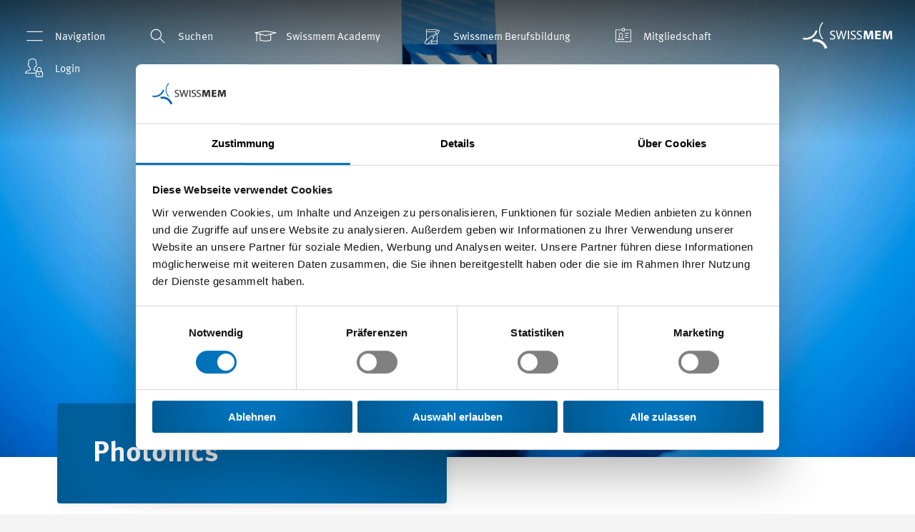

--- FILE ---
content_type: text/html; charset=utf-8
request_url: https://www.swissmem.ch/de/produkte-dienstleistungen/netzwerke/industriesektoren/photonics.html
body_size: 27605
content:
<!DOCTYPE html>
<html lang="de" dir="ltr" class="no-js" smem-modernizr-testprop smem-browser-detect smem-breakpoints>
<head>

<meta charset="utf-8">
<!-- 
	🚀 cab. human-first digital experiences 🌍 www.cab.digital ⚡

	This website is powered by TYPO3 - inspiring people to share!
	TYPO3 is a free open source Content Management Framework initially created by Kasper Skaarhoj and licensed under GNU/GPL.
	TYPO3 is copyright 1998-2026 of Kasper Skaarhoj. Extensions are copyright of their respective owners.
	Information and contribution at https://typo3.org/
-->



<title>Photonics - Swissmem</title>
<meta http-equiv="x-ua-compatible" content="IE=edge">
<meta name="generator" content="TYPO3 CMS">
<meta name="description" content="Der Industriesektor Photonics ist ein Industrienetzwerk für Entwickler, Hersteller und Anbieter von Photonik- und Optik-Systemen sowie deren Komponenten.">
<meta name="viewport" content="width=device-width, initial-scale=1">
<meta name="robots" content="index,follow">
<meta name="keywords" content="Photonik, Photonics, Photonische Technologien, Laser, Optik, Sensoren, Digitalisierung, chip, MEMS, LIDAR">
<meta property="og:description" content="Der Industriesektor Photonics ist ein Industrienetzwerk für Entwickler, Hersteller und Anbieter von Photonik- und Optik-Systemen sowie deren Komponenten.">
<meta property="og:title" content="Photonics">
<meta property="og:locale" content="de_CH">
<meta property="og:site_name" content="Swissmem">
<meta property="og:url" content="https://www.swissmem.ch/de/produkte-dienstleistungen/netzwerke/industriesektoren/photonics.html">
<meta property="og:image" content="https://www.swissmem.ch/fileadmin/_processed_/c/c/csm_FGR_PHO_Header_96560832d2.jpg">
<meta name="twitter:card" content="summary">
<meta name="apple-mobile-web-app-capable" content="no">
<meta name="google" content="notranslate">









<link rel="preload" as="style" href="/Templates/Swissmem/Css/styles.css?163b400237a0ed117f63">
<link rel="stylesheet" type="text/css" href="/Templates/Swissmem/Css/styles.css?163b400237a0ed117f63">
<link rel="shortcut icon" href="/Templates/Swissmem/Favicons/favicon.ico"><link rel="icon" type="image/png" sizes="16x16" href="/Templates/Swissmem/Favicons/favicon-16x16.png"><link rel="icon" type="image/png" sizes="32x32" href="/Templates/Swissmem/Favicons/favicon-32x32.png"><link rel="icon" type="image/png" sizes="48x48" href="/Templates/Swissmem/Favicons/favicon-48x48.png"><link rel="manifest" href="/Templates/Swissmem/Favicons/manifest.json"><meta name="mobile-web-app-capable" content="yes"><meta name="theme-color" content="#fff"><meta name="application-name"><link rel="apple-touch-icon" sizes="57x57" href="/Templates/Swissmem/Favicons/apple-touch-icon-57x57.png"><link rel="apple-touch-icon" sizes="60x60" href="/Templates/Swissmem/Favicons/apple-touch-icon-60x60.png"><link rel="apple-touch-icon" sizes="72x72" href="/Templates/Swissmem/Favicons/apple-touch-icon-72x72.png"><link rel="apple-touch-icon" sizes="76x76" href="/Templates/Swissmem/Favicons/apple-touch-icon-76x76.png"><link rel="apple-touch-icon" sizes="114x114" href="/Templates/Swissmem/Favicons/apple-touch-icon-114x114.png"><link rel="apple-touch-icon" sizes="120x120" href="/Templates/Swissmem/Favicons/apple-touch-icon-120x120.png"><link rel="apple-touch-icon" sizes="144x144" href="/Templates/Swissmem/Favicons/apple-touch-icon-144x144.png"><link rel="apple-touch-icon" sizes="152x152" href="/Templates/Swissmem/Favicons/apple-touch-icon-152x152.png"><link rel="apple-touch-icon" sizes="167x167" href="/Templates/Swissmem/Favicons/apple-touch-icon-167x167.png"><link rel="apple-touch-icon" sizes="180x180" href="/Templates/Swissmem/Favicons/apple-touch-icon-180x180.png"><link rel="apple-touch-icon" sizes="1024x1024" href="/Templates/Swissmem/Favicons/apple-touch-icon-1024x1024.png"><meta name="apple-mobile-web-app-capable" content="yes"><meta name="apple-mobile-web-app-status-bar-style" content="black-translucent"><meta name="apple-mobile-web-app-title"><meta name="msapplication-TileColor" content="#fff"><meta name="msapplication-TileImage" content="/Templates/Swissmem/Favicons/mstile-144x144.png"><meta name="msapplication-config" content="/Templates/Swissmem/Favicons/browserconfig.xml">
        <!-- Google Tag Manager start -->
        <script>(function(w,d,s,l,i){w[l]=w[l]||[];w[l].push({'gtm.start':
        new Date().getTime(),event:'gtm.js'});var f=d.getElementsByTagName(s)[0],
        j=d.createElement(s),dl=l!='dataLayer'?'&l='+l:'';j.async=true;j.src=
        'https://www.googletagmanager.com/gtm.js?id='+i+dl;f.parentNode.insertBefore(j,f);
        })(window,document,'script','dataLayer','GTM-5FGR8XZ');
         window.dataLayer = window.dataLayer || [];
         function gtag(){dataLayer.push(arguments);}
         gtag('js', new Date());

        </script>
        <!-- End Google Tag Manager end ->

        <!-- Google Tag Manager (noscript) start -->
        <noscript><iframe src="https://www.googletagmanager.com/ns.html?id=GTM-5FGR8XZ"
        height="0" width="0" style="display:none;visibility:hidden"></iframe></noscript>
        <!-- End Google Tag Manager (noscript) end --><link rel="canonical" href="https://www.swissmem.ch/de/produkte-dienstleistungen/netzwerke/industriesektoren/photonics.html" /><script type="application/ld+json">
	{
		  "@context": "http://schema.org",
		  "@type": "Organization",
		  "name": "Swissmem",
		  "email": "info(at)swissmem.ch",
		  "url": "https://www.swissmem.ch/de/index.html",
		  "telephone": "+41 44 384 41 11",
          "faxNumber": "+41 44 384 42 42",
		  "logo": "https://www.swissmem.ch/_assets/4c821eebc5909a4eb10d17081208e942/Templates/Swissmem/Icons/logo.svg",
		  "address": {
			    "@type": "PostalAddress",
			    "addressCountry": "Switzerland",
			    "addressLocality": "Zürich",
			    "addressRegion": "ZH",
			    "postalCode": "8005",
			    "streetAddress": "Pfingstweidstrasse 102"
		  }
	}
</script>
        <script>
            window.dataLayer = window.dataLayer || [];
            window._jts = window._jts || [];
        </script><script id="tracking-tags">dataLayer.push({"event":"detailpageinfo","hostname":"www.swissmem.ch","inhaltstyp":"Dienstleistung"});
</script><!-- Cookiebot start --><script id="Cookiebot" src="https://consent.cookiebot.com/uc.js" data-cbid="e7ed6543-9a9e-4af8-b9a3-f5ba300caf18" data-blockingmode="auto" data-culture="de" type="text/javascript"></script><!-- Cookiebot end --><!-- Jentis Tracking start -->
<script type="text/javascript" data-blockingmode="necessary">
	(function (sCDN,sCDNProject,sCDNWorkspace,sCDNVers) {
	    if(window.navigator.userAgent.match(/Cookiebot/i)) {
	        return;
	    }

		 if ( window.localStorage !== null &&
		 typeof window.localStorage === "object" &&
		 typeof window.localStorage.getItem === "function" &&
		 window.sessionStorage !== null &&
		 typeof window.sessionStorage === "object" &&
		 typeof window.sessionStorage.getItem === "function" ) {
			 sCDNVers = window.sessionStorage.getItem('jts_preview_version') ||
				 window.localStorage.getItem('jts_preview_version') ||
				 sCDNVers;
		 }
		 window.jentis = window.jentis || {};
		 window.jentis.config = window.jentis.config || {};
		 window.jentis.config.frontend = window.jentis.config.frontend || {};
		 window.jentis.config.frontend.cdnhost = sCDN+"/get/"+sCDNWorkspace+"/web/"+sCDNVers+"/";
		 window.jentis.config.frontend.vers = sCDNVers;
		 window.jentis.config.frontend.env = sCDNWorkspace;
		 window.jentis.config.frontend.project = sCDNProject;
		 window._jts = window._jts || [];
		 var f   = document.getElementsByTagName("script")[0];
		 var j = document.createElement("script");
		 j.async = true;
		 j.src   = window.jentis.config.frontend.cdnhost+"4mbwun.js";
		 f.parentNode.insertBefore(j, f);
	 })("https://8t5jn2.swissmem.ch","swissmem-ch","live","_");
 </script><!-- Jentis Tracking end -->
<!-- Start of HubSpot Embed Code -->
<script type="text/javascript" id="hs-script-loader" async defer src="https://js-eu1.hs-scripts.com/145306372.js"></script>
<!-- End of HubSpot Embed Code -->
<link rel="canonical" href="https://www.swissmem.ch/de/produkte-dienstleistungen/netzwerke/industriesektoren/photonics.html"/>

<link rel="alternate" hreflang="de-CH" href="https://www.swissmem.ch/de/produkte-dienstleistungen/netzwerke/industriesektoren/photonics.html"/>
<link rel="alternate" hreflang="fr-CH" href="https://www.swissmem.ch/fr/produits-et-prestations-de-services/reseaux/groupes-specialises/photonics.html"/>
<link rel="alternate" hreflang="it-CH" href="https://www.swissmem.ch/it/prodotti-servizi/reti/gruppi-professionali/fotonica.html"/>
<link rel="alternate" hreflang="en-CH" href="https://www.swissmem.ch/en/products-services/networking/specialist-groups/photonics.html"/>
<link rel="alternate" hreflang="x-default" href="https://www.swissmem.ch/de/produkte-dienstleistungen/netzwerke/industriesektoren/photonics.html"/>
<!-- This site is optimized with the Yoast SEO for TYPO3 plugin - https://yoast.com/typo3-extensions-seo/ -->
<script type="application/ld+json">[{"@context":"https:\/\/www.schema.org","@type":"BreadcrumbList","itemListElement":[{"@type":"ListItem","position":1,"item":{"@id":"https:\/\/www.swissmem.ch\/de\/index.html","name":"Startseite"}},{"@type":"ListItem","position":2,"item":{"@id":"https:\/\/www.swissmem.ch\/de\/produkte-dienstleistungen.html","name":"Dienstleistungen"}},{"@type":"ListItem","position":3,"item":{"@id":"https:\/\/www.swissmem.ch\/de\/produkte-dienstleistungen\/netzwerke.html","name":"Netzwerke"}},{"@type":"ListItem","position":4,"item":{"@id":"https:\/\/www.swissmem.ch\/de\/produkte-dienstleistungen\/netzwerke\/industriesektoren.html","name":"Industriesektoren"}},{"@type":"ListItem","position":5,"item":{"@id":"https:\/\/www.swissmem.ch\/de\/produkte-dienstleistungen\/netzwerke\/industriesektoren\/photonics.html","name":"Photonics"}}]}]</script>
</head>
<body id="p134" class="page-134 pagelevel-4 language-de o-body o-body--backendlayout-default layout-0 doktype-111 site-swissmem-ch">

    <smem-video-icons><!-- Plyr Icons --><svg style="position: absolute; width: 0; height: 0; overflow: hidden;" xmlns="http://www.w3.org/2000/svg"><symbol id="plyr-captions-off" viewBox="0 0 18 18"><path d="M1 1c-.6 0-1 .4-1 1v11c0 .6.4 1 1 1h4.6l2.7 2.7c.2.2.4.3.7.3.3 0 .5-.1.7-.3l2.7-2.7H17c.6 0 1-.4 1-1V2c0-.6-.4-1-1-1H1zm4.52 10.15c1.99 0 3.01-1.32 3.28-2.41l-1.29-.39c-.19.66-.78 1.45-1.99 1.45-1.14 0-2.2-.83-2.2-2.34 0-1.61 1.12-2.37 2.18-2.37 1.23 0 1.78.75 1.95 1.43l1.3-.41C8.47 4.96 7.46 3.76 5.5 3.76c-1.9 0-3.61 1.44-3.61 3.7 0 2.26 1.65 3.69 3.63 3.69zm7.57 0c1.99 0 3.01-1.32 3.28-2.41l-1.29-.39c-.19.66-.78 1.45-1.99 1.45-1.14 0-2.2-.83-2.2-2.34 0-1.61 1.12-2.37 2.18-2.37 1.23 0 1.78.75 1.95 1.43l1.3-.41c-.28-1.15-1.29-2.35-3.25-2.35-1.9 0-3.61 1.44-3.61 3.7 0 2.26 1.65 3.69 3.63 3.69z" fill-rule="evenodd" fill-opacity=".5"></path></symbol><symbol id="plyr-captions-on" viewBox="0 0 18 18"><path d="M1 1c-.6 0-1 .4-1 1v11c0 .6.4 1 1 1h4.6l2.7 2.7c.2.2.4.3.7.3.3 0 .5-.1.7-.3l2.7-2.7H17c.6 0 1-.4 1-1V2c0-.6-.4-1-1-1H1zm4.52 10.15c1.99 0 3.01-1.32 3.28-2.41l-1.29-.39c-.19.66-.78 1.45-1.99 1.45-1.14 0-2.2-.83-2.2-2.34 0-1.61 1.12-2.37 2.18-2.37 1.23 0 1.78.75 1.95 1.43l1.3-.41C8.47 4.96 7.46 3.76 5.5 3.76c-1.9 0-3.61 1.44-3.61 3.7 0 2.26 1.65 3.69 3.63 3.69zm7.57 0c1.99 0 3.01-1.32 3.28-2.41l-1.29-.39c-.19.66-.78 1.45-1.99 1.45-1.14 0-2.2-.83-2.2-2.34 0-1.61 1.12-2.37 2.18-2.37 1.23 0 1.78.75 1.95 1.43l1.3-.41c-.28-1.15-1.29-2.35-3.25-2.35-1.9 0-3.61 1.44-3.61 3.7 0 2.26 1.65 3.69 3.63 3.69z" fill-rule="evenodd"></path></symbol><symbol id="plyr-enter-fullscreen" viewBox="0 0 18 18"><path d="M14.75 9.48h-1.92V5.17H8.52V3.25h6.23v6.23zm-11.5 5.27h6.23v-1.92H5.17V8.52H3.25v6.23z"></path></symbol><symbol id="plyr-exit-fullscreen" viewBox="0 0 18 18"><path d="M1 12h3.6l-4 4L2 17.4l4-4V17h2v-7H1zM16 .6l-4 4V1h-2v7h7V6h-3.6l4-4z"></path></symbol><symbol id="plyr-fast-forward" viewBox="0 0 18 18"><path d="M7.875 7.171L0 1v16l7.875-6.171V17L18 9 7.875 1z"></path></symbol><symbol id="plyr-muted" viewBox="0 0 18 18"><path d="M10.07 1.94a.361.361 0 0 0-.37.07l-3.6 3.5H2.99c-.19 0-.34.15-.34.33v6.32c0 .18.15.33.34.33h3.25c.19 0 .34-.15.34-.33 0-.18-.15-.33-.34-.33H3.33V6.17h2.91c.09 0 .18-.03.24-.1L9.6 3.04v11.91l-1.68-1.63a.344.344 0 0 0-.48 0c-.13.13-.13.34 0 .47l2.26 2.2c.07.06.15.1.24.1.04 0 .09-.01.13-.03.13-.05.21-.17.21-.31V2.25c0-.14-.08-.26-.21-.31zM15.25 10.63c-.13.13-.35.13-.49 0l-2.85-2.85a.357.357 0 0 1 0-.49c.13-.13.35-.13.49 0l2.85 2.85c.13.14.13.36 0 .49z"></path><path d="M11.91 10.63c.13.13.35.13.49 0l2.85-2.85c.13-.13.13-.35 0-.49a.357.357 0 0 0-.49 0l-2.85 2.85c-.14.14-.14.36 0 .49z"></path></symbol><symbol id="plyr-pause" viewBox="0 0 18 18"><path d="M6 3.5h2v11H6zM10 3.5h2v11h-2z"></path></symbol><symbol id="plyr-play" viewBox="0 0 18 18"><path d="M13.4 8.67L5.03 2.74a.384.384 0 0 0-.4-.02c-.12.07-.2.2-.2.35v11.86c0 .15.08.28.2.35.06.03.12.05.18.05.08 0 .15-.02.21-.07l8.38-5.93a.403.403 0 0 0 0-.66z"></path></symbol><symbol id="plyr-restart" viewBox="0 0 18 18"><path d="M9.7 1.2l.7 6.4 2.1-2.1c1.9 1.9 1.9 5.1 0 7-.9 1-2.2 1.5-3.5 1.5-1.3 0-2.6-.5-3.5-1.5-1.9-1.9-1.9-5.1 0-7 .6-.6 1.4-1.1 2.3-1.3l-.6-1.9C6 2.6 4.9 3.2 4 4.1 1.3 6.8 1.3 11.2 4 14c1.3 1.3 3.1 2 4.9 2 1.9 0 3.6-.7 4.9-2 2.7-2.7 2.7-7.1 0-9.9L16 1.9l-6.3-.7z"></path></symbol><symbol id="plyr-rewind" viewBox="0 0 18 18"><path d="M10.125 1L0 9l10.125 8v-6.171L18 17V1l-7.875 6.171z"></path></symbol><symbol id="plyr-pip" viewBox="0 0 18 18"><path d="M13.293 3.293L7.022 9.564l1.414 1.414 6.271-6.271L17 7V1h-6z"></path><path d="M13 15H3V5h5V3H2a1 1 0 0 0-1 1v12a1 1 0 0 0 1 1h12a1 1 0 0 0 1-1v-6h-2v5z"></path></symbol><symbol id="plyr-volume" viewBox="0 0 18 18"><path d="M12.39 2.48a.354.354 0 0 0-.45.18c-.07.17.01.36.19.43 2.48.99 4.09 3.32 4.09 5.92 0 3.53-2.96 6.41-6.61 6.41-.19 0-.34.15-.34.33 0 .18.15.33.34.33 4.02 0 7.29-3.17 7.29-7.07 0-2.86-1.77-5.43-4.51-6.53z"></path><path d="M9.6 13.91c2.52 0 4.58-2.08 4.58-4.63S12.13 4.64 9.6 4.64c-.18 0-.33.15-.33.33 0 .18.15.33.33.33 2.16 0 3.92 1.78 3.92 3.97s-1.76 3.97-3.92 3.97a.335.335 0 0 0 0 .67z"></path><path d="M10.76 10.08c-.14.12-.15.32-.02.45.07.07.16.1.26.1.09 0 .17-.03.24-.09.48-.4.76-.97.76-1.57 0-1.19-1.07-2.15-2.37-2.15-.19 0-.35.14-.35.32s.16.32.35.32c.92 0 1.67.68 1.67 1.52 0 .42-.19.81-.54 1.1zM8.52 1.94a.353.353 0 0 0-.37.07l-3.6 3.5H1.44c-.19 0-.34.15-.34.33v6.32c0 .18.15.33.34.33h3.25c.19 0 .34-.15.34-.33 0-.18-.15-.33-.34-.33H1.78V6.17h2.91c.09 0 .18-.03.24-.1l3.12-3.03v11.91l-1.68-1.63a.344.344 0 0 0-.48 0c-.13.13-.13.34 0 .47l2.26 2.2c.07.06.15.1.24.1.04 0 .09-.01.13-.03.13-.05.21-.17.21-.31V2.25a.34.34 0 0 0-.21-.31z"></path></symbol></svg></smem-video-icons><div class="o-page"><smem-headroom tolerance="{down: '0', up: 20}"
               offset="150"><header class="c-header"
            smem-header-events
            classes="c-header--panel-open"><div class="c-header__wrapper"><nav class="c-header__menu d-none d-lg-block"><ul class="c-header__menu__list"><li class="c-header__menu__item"><a title="Navigation"
                               class="c-header__menu__link c-header__menu__link--open-menupanel"
                               smem-menu-panel-toggle><span smem-menu-panel-opened classes="c-header__menu__link--menupanel-open"
                                replace-with="<span class='c-header__menu__icon o-icon-close'></span>Schliessen"><span class="c-header__menu__icon o-icon-menu"></span>Navigation
                          </span></a></li><li class="c-header__menu__item"><a title="Suchen"
                               smem-quicksearch-toggle
                               quicksearch-id="0"
                               href
                               class="c-header__menu__link"><span class="c-header__menu__icon o-icon-search"></span>Suchen
                            </a><smem-quicksearch quicksearch-id="0" classes="c-header__quicksearch" ng-cloak><form action="/de/suche.html" method="GET"><div class="o-input-helper--icon o-input-helper--icon-search"><input type="text" name="q"
                                               placeholder="Suchen..."></div></form></smem-quicksearch></li><li class="c-header__menu__item"><a href="https://www.swissmem-academy.ch/de/index.html"
                                   title="Swissmem Academy"
                                   class="c-header__menu__link"><span class="c-header__menu__icon o-icon-education"></span>
                                    Swissmem Academy
                                </a></li><li class="c-header__menu__item"><a href="https://www.swissmem-berufsbildung.ch/de/index.html"
                                   title="Swissmem Berufsbildung"
                                   class="c-header__menu__link"><span class="c-header__menu__icon o-icon-educations-jobs"></span>
                                    Swissmem Berufsbildung
                                </a></li><li class="c-header__menu__item"><a href="/de/mehrwert-fuer-ihr-unternehmen.html"
                                   title="Mitgliedschaft"
                                   class="c-header__menu__link"><span class="c-header__menu__icon o-icon-icon-member"></span>
                                    Mitgliedschaft
                                </a></li><li class="c-header__menu__item"><a href="/de/login-bereich.html"
                                   title="Login"
                                   class="c-header__menu__link"><span class="c-header__menu__icon o-icon-locked-user"></span>
                                    Login
                                </a></li></ul></nav><a href="/de/index.html" class="c-header__logo"><img class="c-header__image c-header__image--default" src="/_assets/4c821eebc5909a4eb10d17081208e942/Templates/Swissmem/Icons/logo.svg"
                     alt=""><img class="c-header__image c-header__image--inverted"
                     src="/_assets/4c821eebc5909a4eb10d17081208e942/Templates/Swissmem/Icons/logo-inverted.svg" alt=""></a></div></header></smem-headroom><div class="o-overlay" smem-header-events classes="o-overlay--open"></div><smem-menu-panel ng-cloak
                     classes=""><div smem-menu-panel-flyout class="c-menupanel"><nav class="c-menupanel__main"><ul class="c-menupanel__main__list c-menupanel__main__list--level-1"><li smem-menu-panel-flyout-item
                                class="c-menupanel__main__list__item "><a href="/de/aktuelles.html"
                                   title="Aktuelles"
                                   class="c-menupanel__main__list__item__link "><i class="menupanel__main__list__item__icon o-icon-news"></i>
                                    Aktuelles
                                </a><ul class="c-menupanel__main__list c-menupanel__main__list--level-2"><li class="c-menupanel__main__list__item "><a href="/de/aktuelles.html"
                                                   title="News"
                                                   class="c-menupanel__main__list__item__link ">
                                                    News
                                                </a></li><li class="c-menupanel__main__list__item "><a href="/de/aktuelles/publikationen.html"
                                                   title="Publikationen"
                                                   class="c-menupanel__main__list__item__link ">
                                                    Publikationen
                                                </a></li><li class="c-menupanel__main__list__item "><a href="/de/aktuelles/veranstaltungskalender.html"
                                                   title="Veranstaltungen"
                                                   class="c-menupanel__main__list__item__link ">
                                                    Veranstaltungen
                                                </a></li><li class="c-menupanel__main__list__item "><a href="/de/aktuelles/kalender-fachmessen.html"
                                                   title="Fachmessen"
                                                   class="c-menupanel__main__list__item__link ">
                                                    Fachmessen
                                                </a></li></ul></li><li smem-menu-panel-flyout-item
                                class="c-menupanel__main__list__item "><a href="/de/mehrwert-fuer-ihr-unternehmen.html"
                                   title="Mitgliedschaft"
                                   class="c-menupanel__main__list__item__link "><i class="menupanel__main__list__item__icon o-icon-icon-member"></i>
                                    Mitgliedschaft
                                </a><ul class="c-menupanel__main__list c-menupanel__main__list--level-2"><li class="c-menupanel__main__list__item "><a href="/de/mehrwert-fuer-ihr-unternehmen/dienstleistungen.html"
                                                   title="Dienstleistungen für Mitglieder"
                                                   class="c-menupanel__main__list__item__link ">
                                                    Dienstleistungen für Mitglieder
                                                </a><ul class="c-menupanel__main__list c-menupanel__main__list--level-3"><li class="c-menupanel__main__list__item"><a href="/de/mehrwert-fuer-ihr-unternehmen/dienstleistungen/beratung.html"
                                                                   title="Beratung"
                                                                   class="c-menupanel__main__list__item__link ">
                                                                    Beratung
                                                                    
                                                                </a></li><li class="c-menupanel__main__list__item"><a href="/de/mehrwert-fuer-ihr-unternehmen/dienstleistungen/interessenvertretung.html"
                                                                   title="Interessenvertretung"
                                                                   class="c-menupanel__main__list__item__link ">
                                                                    Interessenvertretung
                                                                    
                                                                </a></li><li class="c-menupanel__main__list__item"><a href="/de/mehrwert-fuer-ihr-unternehmen/dienstleistungen/bildung.html"
                                                                   title="Bildung"
                                                                   class="c-menupanel__main__list__item__link ">
                                                                    Bildung
                                                                    
                                                                </a></li><li class="c-menupanel__main__list__item"><a href="/de/mehrwert-fuer-ihr-unternehmen/dienstleistungen/netzwerke.html"
                                                                   title="Netzwerke"
                                                                   class="c-menupanel__main__list__item__link ">
                                                                    Netzwerke
                                                                    
                                                                </a></li><li class="c-menupanel__main__list__item"><a href="/de/mehrwert-fuer-ihr-unternehmen/dienstleistungen/ausgleichskasse-swissmem.html"
                                                                   title="Ausgleichskasse"
                                                                   class="c-menupanel__main__list__item__link ">
                                                                    Ausgleichskasse
                                                                    
                                                                </a></li><li class="c-menupanel__main__list__item"><a href="/de/mehrwert-fuer-ihr-unternehmen/dienstleistungen/digitalisierung.html"
                                                                   title="Digitalisierung"
                                                                   class="c-menupanel__main__list__item__link ">
                                                                    Digitalisierung
                                                                    
                                                                </a></li></ul></li><li class="c-menupanel__main__list__item "><a href="/de/mehrwert-fuer-ihr-unternehmen/bedingungen-und-kosten.html"
                                                   title="Bedingungen und Kosten"
                                                   class="c-menupanel__main__list__item__link ">
                                                    Bedingungen und Kosten
                                                </a></li><li class="c-menupanel__main__list__item "><a href="/de/mehrwert-fuer-ihr-unternehmen/mitgliedschaftsunterlagen.html"
                                                   title="Mitgliedschaftsunterlagen bestellen"
                                                   class="c-menupanel__main__list__item__link ">
                                                    Mitgliedschaftsunterlagen bestellen
                                                </a></li></ul></li><li smem-menu-panel-flyout-item
                                class="c-menupanel__main__list__item "><a href="/de/service-plus.html"
                                   title="Service Plus"
                                   class="c-menupanel__main__list__item__link "><i class="menupanel__main__list__item__icon o-icon-service-plus"></i>
                                    Service Plus
                                </a><ul class="c-menupanel__main__list c-menupanel__main__list--level-2"><li class="c-menupanel__main__list__item "><a href="/de/service-plus/unsere-angebote.html"
                                                   title="Unsere Angebote"
                                                   class="c-menupanel__main__list__item__link ">
                                                    Unsere Angebote
                                                </a></li><li class="c-menupanel__main__list__item "><a href="/de/service-plus/angebot/experten.html"
                                                   title="Expertinnen und Experten"
                                                   class="c-menupanel__main__list__item__link ">
                                                    Expertinnen und Experten
                                                </a></li></ul></li><li smem-menu-panel-flyout-item
                                class="c-menupanel__main__list__item "><a href="/de/wissen.html"
                                   title="Wissen"
                                   class="c-menupanel__main__list__item__link "><i class="menupanel__main__list__item__icon o-icon-knowhow"></i>
                                    Wissen
                                </a><ul class="c-menupanel__main__list c-menupanel__main__list--level-2"><li class="c-menupanel__main__list__item "><a href="/de/wissen/unternehmensfuehrung.html"
                                                   title="Unternehmensführung"
                                                   class="c-menupanel__main__list__item__link ">
                                                    Unternehmensführung
                                                </a></li><li class="c-menupanel__main__list__item "><a href="/de/wissen/personalwesen.html"
                                                   title="Personalwesen"
                                                   class="c-menupanel__main__list__item__link ">
                                                    Personalwesen
                                                </a></li><li class="c-menupanel__main__list__item "><a href="/de/wissen/technologien.html"
                                                   title="Technologien"
                                                   class="c-menupanel__main__list__item__link ">
                                                    Technologien
                                                </a></li></ul></li><li smem-menu-panel-flyout-item
                                class="c-menupanel__main__list__item "><a href="/de/engagement.html"
                                   title="Engagement"
                                   class="c-menupanel__main__list__item__link "><i class="menupanel__main__list__item__icon o-icon-engagement"></i>
                                    Engagement
                                </a><ul class="c-menupanel__main__list c-menupanel__main__list--level-2"><li class="c-menupanel__main__list__item "><a href="/de/engagement/digitalisierung.html"
                                                   title="Digitalisierung"
                                                   class="c-menupanel__main__list__item__link ">
                                                    Digitalisierung
                                                </a></li><li class="c-menupanel__main__list__item "><a href="/de/engagement/innovation.html"
                                                   title="Innovation"
                                                   class="c-menupanel__main__list__item__link ">
                                                    Innovation
                                                </a></li><li class="c-menupanel__main__list__item "><a href="/de/themen/fachkraefte.html"
                                                   title="Fachkräfte"
                                                   class="c-menupanel__main__list__item__link ">
                                                    Fachkräfte
                                                </a></li><li class="c-menupanel__main__list__item "><a href="/de/themen/bildung-die-basis-fuer-den-wirtschaftlichen-erfolg.html"
                                                   title="Bildung"
                                                   class="c-menupanel__main__list__item__link ">
                                                    Bildung
                                                </a></li><li class="c-menupanel__main__list__item "><a href="/de/themen/nachhaltigkeit.html"
                                                   title="Nachhaltigkeit"
                                                   class="c-menupanel__main__list__item__link ">
                                                    Nachhaltigkeit
                                                </a></li><li class="c-menupanel__main__list__item "><a href="/de/themen/sozialpartnerschaft.html"
                                                   title="Sozialpartnerschaft"
                                                   class="c-menupanel__main__list__item__link ">
                                                    Sozialpartnerschaft
                                                </a></li><li class="c-menupanel__main__list__item "><a href="/de/engagement/politik.html"
                                                   title="Politik"
                                                   class="c-menupanel__main__list__item__link ">
                                                    Politik
                                                </a></li><li class="c-menupanel__main__list__item "><a href="/de/engagement/die-schweizer-tech-industrie.html"
                                                   title="Die Schweizer Tech-Industrie"
                                                   class="c-menupanel__main__list__item__link ">
                                                    Die Schweizer Tech-Industrie
                                                </a></li></ul></li><li smem-menu-panel-flyout-item
                                class="c-menupanel__main__list__item "><a href="/de/der-verband-der-maschinen-elektro-und-metall-industrie.html"
                                   title="Verband"
                                   class="c-menupanel__main__list__item__link "><i class="menupanel__main__list__item__icon o-icon-organisation"></i>
                                    Verband
                                </a><ul class="c-menupanel__main__list c-menupanel__main__list--level-2"><li class="c-menupanel__main__list__item "><a href="/de/der-verband-der-maschinen-elektro-und-metall-industrie/praesident-und-vorstaende.html"
                                                   title="Präsident und Vorstände"
                                                   class="c-menupanel__main__list__item__link ">
                                                    Präsident und Vorstände
                                                </a></li><li class="c-menupanel__main__list__item "><a href="/de/der-verband-der-maschinen-elektro-und-metall-industrie/geschaeftsstelle-und-standorte.html"
                                                   title="Geschäftsstelle und Standorte"
                                                   class="c-menupanel__main__list__item__link ">
                                                    Geschäftsstelle und Standorte
                                                </a></li><li class="c-menupanel__main__list__item "><a href="/de/der-verband-der-maschinen-elektro-und-metall-industrie/geschichte.html"
                                                   title="Geschichte"
                                                   class="c-menupanel__main__list__item__link ">
                                                    Geschichte
                                                </a></li><li class="c-menupanel__main__list__item "><a href="/de/der-verband-der-maschinen-elektro-und-metall-industrie/swissmem-academy.html"
                                                   title="Swissmem Academy"
                                                   class="c-menupanel__main__list__item__link ">
                                                    Swissmem Academy
                                                </a></li><li class="c-menupanel__main__list__item "><a href="/de/der-verband-der-maschinen-elektro-und-metall-industrie/swissmem-berufsbildung.html"
                                                   title="Berufsbildung"
                                                   class="c-menupanel__main__list__item__link ">
                                                    Berufsbildung
                                                </a></li><li class="c-menupanel__main__list__item "><a href="/de/der-verband-der-maschinen-elektro-und-metall-industrie/swissmem-romandie.html"
                                                   title="Swissmem Romandie"
                                                   class="c-menupanel__main__list__item__link ">
                                                    Swissmem Romandie
                                                </a></li><li class="c-menupanel__main__list__item "><a href="/de/der-verband-der-maschinen-elektro-und-metall-industrie/gremienarbeit.html"
                                                   title="Gremienarbeit"
                                                   class="c-menupanel__main__list__item__link ">
                                                    Gremienarbeit
                                                </a></li></ul></li></ul></nav><nav class="c-menupanel__meta"><ul class="c-menupanel__meta__list"><li class="c-menupanel__meta__list__item"><a href="/de/produkte-dienstleistungen/netzwerke/industriesektoren.html" title="Industriesektoren" class="c-menupanel__meta__list__item__link ">Industriesektoren</a></li><li class="c-menupanel__meta__list__item"><a href="/de/arbeiten-bei-swissmem-1.html" title="Arbeiten bei Swissmem" class="c-menupanel__meta__list__item__link ">Arbeiten bei Swissmem</a></li><li class="c-menupanel__meta__list__item"><a href="/de/mediencorner-1.html" title="Mediencorner" class="c-menupanel__meta__list__item__link ">Mediencorner</a></li><li class="c-menupanel__meta__list__item"><a href="/de/suche.html" title="Suche" class="c-menupanel__meta__list__item__link ">Suche</a></li><li class="c-menupanel__meta__list__item"><a href="/de/kontaktinformationen-und-oeffnungszeiten.html" title="Kontakt" class="c-menupanel__meta__list__item__link ">Kontakt</a></li><li class="c-menupanel__meta__list__item"><a href="/de/newsletter/bleiben-sie-informiert.html" title="Newsletter" class="c-menupanel__meta__list__item__link ">Newsletter</a></li><li class="c-menupanel__meta__list__item"><a href="/de/bestellcenter-/-shop.html" title="Bestellcenter / Shop" class="c-menupanel__meta__list__item__link ">Bestellcenter / Shop</a></li><li class="c-menupanel__meta__list__item"><a href="/de/mehrwert-fuer-ihr-unternehmen/mitgliederverzeichnis.html" title="Mitgliederverzeichnis" class="c-menupanel__meta__list__item__link ">Mitgliederverzeichnis</a></li></ul><div class="c-menupanel__meta__dropdown"><smem-dropdown label="DE" classes="o-dropdown--white o-dropdown--compact"><smem-dropdown-item
                                    label="FR"><a href="/fr/produits-et-prestations-de-services/reseaux/groupes-specialises/photonics.html"
                                   title="Changer la langue en français"
                                   class="o-dropdown__link">
                                    Français
                                </a></smem-dropdown-item><smem-dropdown-item
                                    label="IT"><a href="/it/prodotti-servizi/reti/gruppi-professionali/fotonica.html"
                                   title="Andare alla versione italiana"
                                   class="o-dropdown__link">
                                    Italiano
                                </a></smem-dropdown-item><smem-dropdown-item
                                    label="EN"><a href="/en/products-services/networking/specialist-groups/photonics.html"
                                   title="Go to the English version"
                                   class="o-dropdown__link">
                                    English
                                </a></smem-dropdown-item></smem-dropdown></div></nav></div></smem-menu-panel><section class="c-hero c-hero--aspect-ratio"><div class="swissmem_cluster"><div class="cluster-hero"><div class="c-hero__media c-hero--height "><picture class="c-hero__picture"><source srcset="/fileadmin/_processed_/c/c/csm_FGR_PHO_Header_d1bd4f2e73.jpg, /fileadmin/_processed_/c/c/csm_FGR_PHO_Header_0d623d44e8.jpg 2x" media="(min-width: 1200px)"><source srcset="/fileadmin/_processed_/c/c/csm_FGR_PHO_Header_ff4e377118.jpg, /fileadmin/_processed_/c/c/csm_FGR_PHO_Header_5d16b9c96e.jpg 2x" media="(min-width: 992px)"><source srcset="/fileadmin/_processed_/c/c/csm_FGR_PHO_Header_2205400534.jpg, /fileadmin/_processed_/c/c/csm_FGR_PHO_Header_e301713163.jpg 2x" media="(min-width: 768px)"><source srcset="/fileadmin/_processed_/c/c/csm_FGR_PHO_Header_8c5b956d55.jpg, /fileadmin/_processed_/c/c/csm_FGR_PHO_Header_2ab96f81b3.jpg 2x" media="(min-width: 576px)"><source srcset="/fileadmin/_processed_/c/c/csm_FGR_PHO_Header_6f6ffc9fc2.jpg, /fileadmin/_processed_/c/c/csm_FGR_PHO_Header_2205400534.jpg 2x" media="(max-width: 575px)"><img class="c-hero__image" src="/fileadmin/_processed_/c/c/csm_FGR_PHO_Header_a74599a752.jpg"
                         alt="FGR_PHO_Header.jpg"
                        smem-object-fit-polyfill ></picture></div></div></div><div class="container-fluid
                    o-grid-container
                    o-grid-container--width-limit
                    o-grid-container--offset c-hero--height"><div class="row flex-grow-1 align-items-end"><div class="col-12 col-lg-6"><div class="c-hero__content"><h1 class="c-hero__content__title">
                                                    Photonics
                                                </h1></div></div></div></div></section><main class="s-main--hero-added"><!--suppress BuyFluidPluginNoteInspection --><smem-breadcrumbs ng-cloak><!--suppress BuyFluidPluginNoteInspection --><smem-breadcrumbs-item link="/de/index.html" title="Startseite" >
                
                        Startseite
                    
                </smem-breadcrumbs-item><!--suppress BuyFluidPluginNoteInspection --><smem-breadcrumbs-item link="/de/produkte-dienstleistungen/netzwerke.html" title="Netzwerke" >
                
                        Netzwerke
                    
                </smem-breadcrumbs-item><!--suppress BuyFluidPluginNoteInspection --><smem-breadcrumbs-item link="/de/produkte-dienstleistungen/netzwerke/industriesektoren.html" title="Industriesektoren" >
                
                        Industriesektoren
                    
                </smem-breadcrumbs-item><!--suppress BuyFluidPluginNoteInspection --><smem-breadcrumbs-item link="/de/produkte-dienstleistungen/netzwerke/industriesektoren/photonics.html" title="Photonics" active="true">
                
                        
                                Photonics
                            
                    
                </smem-breadcrumbs-item></smem-breadcrumbs><!--Start Sticky Boundary Container--><div data-sticky-container=""><!--TYPO3SEARCH_begin--><div class="d-flex flex-column"><!-- Site Widget Start --><div class="order-1 order-lg-0"><smem-sidebar close-on-scroll="true" ng-cloak><smem-sidebar-main><div class="c-sidebar__profile"><span class="c-sidebar__profile__heading">
		
				Ansprechpartner
			
	</span><img class="c-sidebar__profile__image" alt=" Brigitte Waernier-Gut" src="/fileadmin/_processed_/8/9/csm_Waernier_de3be83acd.jpg" width="50" height="50" /><span class="c-sidebar__profile__address"><span> Brigitte Waernier-Gut</span><br><span>Ressortleiterin</span><br><span class="d-none d-md-block c-sidebar__profile__nowrap"><span class="o-icon-phone c-sidebar__profile-icon"></span>+41 44 384 48 52
			</span><span class="d-block d-md-none d-lg-none d-xl-none c-sidebar__profile__nowrap"><a href="tel:+41 44 384 48 52"><span class="o-icon-phone c-sidebar__profile-icon"></span>+41 44 384 48 52
                </a></span><a href="#" data-mailto-token="jxfiql7y+txbokfbo:drqXptfppjbj+ze" data-mailto-vector="-3"><span class="c-sidebar__profile__nowrap"><span class="o-icon-mail c-sidebar__profile-icon"></span><span class="c-sidebar__profile-mail">b.waernier-gut<span class="d-none">noSpam</span>@swissmem.ch</span></span></a></span></div></smem-sidebar-main><smem-sidebar-menu><!--Menu Item--><smem-sidebar-menu-item icon="book" subpanel-classes="">

    
            Publikationen
            <!--Menu Item Content (Expandables/Flyout)--><!--This extra div is needed--><div><h2 class="c-sidebar__heading">Whitepaper Photonics</h2><a class="pdf-link" href="/fileadmin/user_upload/Industriesektoren/PHO_Photonics/Broschuere/Swissmem_White_Paper_Photonics_Switzerland.pdf" title="Whitepaper Photonics"><img src="/fileadmin/_processed_/a/b/csm_Swissmem_White_Paper_Photonics_Switzerland_4fdbb18cce.png" width="117" height="165" alt="" title="Whitepaper Photonics" /></a><h2 class="c-sidebar__heading"></h2><a class="pdf-link" href="/fileadmin/user_upload/Industriesektoren/PHO_Photonics/Flyer_MSE_Photonics.pdf" title=""><img src="/fileadmin/_processed_/f/a/csm_Flyer_MSE_Photonics_4c79c9c47a.png" width="117" height="165" alt="" /></a></div></smem-sidebar-menu-item><!--Menu Item--><smem-sidebar-menu-item icon="share" subpanel-classes="c-sidebar__nav__subpanel--width-auto-lg c-sidebar__nav__subpanel--align-bottom-lg">

    
            Teilen
            <div><nav class="c-share-navigation"><ul class="c-share-navigation__list"><li class="c-share-navigation__item c-share-navigation__item--twitter"><a class="c-share-navigation__link o-icon-twitter"
                   target="_blank"
                   rel="noopener noreferrer nofollow"
                   aria-label="Bei Twitter teilen"
                   href="https://twitter.com/intent/tweet?text=Photonics&amp;url=https%3A%2F%2Fwww.swissmem.ch%2Fde%2Fprodukte-dienstleistungen%2Fnetzwerke%2Findustriesektoren%2Fphotonics.html%3Futm_campaign%3Ddossier_leer%26utm_term%3Danalyse_leer%26utm_source%3Dtwitter"></a></li><li class="c-share-navigation__item c-share-navigation__item--linkedin"><a class="c-share-navigation__link o-icon-sprite_linkedin"
                   target="_blank"
                   rel="noopener noreferrer nofollow"
                   aria-label="Bei LinkedIn teilen"
                   href="https://www.linkedin.com/shareArticle?mini=true&amp;title=Photonics&amp;url=https%3A%2F%2Fwww.swissmem.ch%2Fde%2Fprodukte-dienstleistungen%2Fnetzwerke%2Findustriesektoren%2Fphotonics.html%3Futm_campaign%3Ddossier_leer%26utm_term%3Danalyse_leer%26utm_source%3Dlinkedin"></a></li><li class="c-share-navigation__item c-share-navigation__item--facebook"><a class="c-share-navigation__link o-icon-facebook"
                   target="_blank"
                   rel="noopener noreferrer nofollow"
                   aria-label="Bei Facebook teilen"
                   href="https://www.facebook.com/sharer/sharer.php?u=https%3A%2F%2Fwww.swissmem.ch%2Fde%2Fprodukte-dienstleistungen%2Fnetzwerke%2Findustriesektoren%2Fphotonics.html%3Futm_campaign%3Ddossier_leer%26utm_term%3Danalyse_leer%26utm_source%3Dfacebook"></a></li><li class="c-share-navigation__item c-share-navigation__item--mail"><a class="c-share-navigation__link o-icon-mail"
                   target="_blank"
                   rel="noopener noreferrer nofollow"
                   aria-label="Per E-Mail teilen"
                   href="mailto:?subject=Photonics&amp;body=https%3A%2F%2Fwww.swissmem.ch%2Fde%2Fprodukte-dienstleistungen%2Fnetzwerke%2Findustriesektoren%2Fphotonics.html%3Futm_campaign%3Ddossier_leer%26utm_term%3Danalyse_leer%26utm_source%3Dmail"></a></li><li class="c-share-navigation__item c-share-navigation__item--whatsapp"><a class="c-share-navigation__link o-icon-whatsapp"
                   target="_blank"
                   rel="noopener noreferrer nofollow"
                   aria-label="Bei Whatsapp teilen"
                   href="whatsapp://send?text=Photonics%20https%3A%2F%2Fwww.swissmem.ch%2Fde%2Fprodukte-dienstleistungen%2Fnetzwerke%2Findustriesektoren%2Fphotonics.html%3Futm_campaign%3Ddossier_leer%26utm_term%3Danalyse_leer%26utm_source%3Dwhatsapp"></a></li></ul></nav></div></smem-sidebar-menu-item></smem-sidebar-menu></smem-sidebar></div><!-- Site Widget End --><div class="container-fluid o-grid-container o-grid-container--width-limit o-grid-container--offset inpagenav-container"></div><div class="container-fluid o-grid-container o-grid-container--width-limit o-grid-container--offset teaser-container"><!-- Teaser Start --><div class="cluster-teaser row"><div class="cluster-teaser col col-lg-9"><p class="cluster-teaser-subtitle"><b>Schlüsseltechnologie des 21. Jahrhunderts</b></p><p class="o-font-helper--lead">
					In der Photonik geht es darum, die Eigenschaften von Licht für technische Entwicklungen nutzbar zu machen. Der Industriesektor Photonics ist ein Industrienetzwerk für Entwickler, Hersteller und Anbieter von Photonik- und Optik-Systemen und deren Komponenten sowie für Vertreter von Hochschulen und Forschungsinstitutionen.
				</p></div></div><!-- Teaser End --></div><smem-banner-ad url="'https://www.swissmem.ch/de/produkte-dienstleistungen/netzwerke/industriesektoren/photonics/bannerAjax?tx_sfbanners_pi1%5Baction%5D=getBanners&tx_sfbanners_pi1%5Bcontroller%5D=Banner&cHash=20c842e900022ab6dd3bd62d6f688da2'" data-config="{&quot;uniqueId&quot;:&quot;otbhzta1n&quot;,&quot;currentPageUid&quot;:134,&quot;startingPoint&quot;:&quot;&quot;,&quot;categories&quot;:&quot;&quot;,&quot;displayMode&quot;:&quot;all&quot;,&quot;maxResults&quot;:0}11125cf0387e0953a4c9910baf7818fd41a23382"  data-fetchurl="https://www.swissmem.ch/de/produkte-dienstleistungen/netzwerke/industriesektoren/photonics/bannerAjax?tx_sfbanners_pi1%5Baction%5D=getBanners&amp;tx_sfbanners_pi1%5Bcontroller%5D=Banner&amp;cHash=20c842e900022ab6dd3bd62d6f688da2" data-nosnippet></smem-banner-ad><!--Dynamic content start--><div id="c1451"
                            class="content-element container-fluid o-grid-container o-grid-container--width-limit o-grid-container--offset layout-0 ctype-textmedia has-no-parentgrid default"><div class="row"><div class="col-lg-10"><p>Photonik ist eine Schlüsseltechnologie rund um das Medium Licht. Optische Technologien sind vielfältig und reichen von Laser, Lasersystemen für die Materialbearbeitung, Bildverarbeitung sowie Messtechnik bis hin zu Medizin- oder Informationstechnologien.</p><p>Die Photonics-Technologien sind Enabler-Technologien für neue Produktfunktionen. Sie stehen fast nie für sich allein, sondern funktionieren immer im Verbund mit anderen etablierten oder auch neuartigen Technologien. Sie sind heute schon für alle Industrieanwendungen von grosser Bedeutung. Und die Durchdringung nimmt weiter zu.</p><p>Der Industriesektor Photonics beschäftigt sich mit diesem äusserst zukunftsträchtigen und rasch wachsenden Technologie-Cluster. Er stellt seinen Mitgliedern internationale und nationale Vernetzung zur Verfügung und vermittelt Erstkontakte sowie Anknüpfstellen. Der Industriesektor pflegt eine starke Verbindung zum mehrheitlich wissenschaftlich dotierten Nationalen Thematischen Netzwerk (NTN) Swissphotonics. Diese Komplementarität gibt grosses Gewicht und Glaubwürdigkeit für branchenrelevante Initiativen und das Lobbying.</p></div></div></div><div id="c1435"
                            class="content-element container-fluid o-grid-container o-grid-container--width-limit o-grid-container--offset layout-0 ctype-container-grid-2 has-no-parentgrid default"><div class="row"><div class="col-lg-12"><div class="row"><div class="col-lg-6"><div
                            class="content-element no-container layout-0 ctype-textmedia has-parentgrid default"><div class="row o-grid-container--no-margin o-grid-container--layout-0"><div class="col-lg-10 o-grid-container--no-padding"><a id="c1437"></a><header class=""><h3 class="element-header "><p>Unsere Leistungen</p></h3></header><ul class="list-normal"><li>Regelmässiger Informations- und Erfahrungsaustausch sowie Kontaktpflege unter den Mitgliedfirmen</li><li>Versorgung der Mitglieder mit aktuellen Informationen zur Technologieentwicklung und zu Markttrends</li><li>Auf- und Ausbau der dynamisch wachsenden Photonics-Technology Provider Community sowie deren User Community</li><li>Vernetzung mit national und international relevanten Organisationen, Know-How-Zentren und Opinion Leadern</li><li>Engagement für den Fachkräftenachwuchs auf den Stufen Berufsbildung, Bachelor und Master</li></ul></div></div></div></div><div class="col-lg-6"><div
                            class="content-element no-container layout-0 ctype-textmedia has-parentgrid default"><div class="row o-grid-container--no-margin o-grid-container--layout-0"><div class="col-lg-10 o-grid-container--no-padding"><a id="c1436"></a><header class=""><h3 class="element-header "><p>Ihre Vorteile</p></h3></header><ul class="list-normal"><li>Sie können sich mit Fachexperten aus anderen Firmen über technologische Trends und Innovationen austauschen.</li><li>Sie haben Zugang zu Photonics-Workshops, Halbtages- und Tages-Seminare zu aktuellen photonischen Themen.</li><li>Sie erhalten Einblicke und Hintergrundinformationen in andere Unternehmen sowie in branchenrelevante Forschungs- und Bildungsinstitutionen</li><li>Sie gestalten die branchenrelevante Berufsbildung und die Forschungsförderung mit.</li><li>Sie gewinnen Einfluss bei Fragen der staatlich geregelten Rahmenbedingungen (u.a. Exportregulationen, Berufsbildung, Forschungspolitik).</li></ul></div></div></div></div></div></div></div></div><div id="c53345"
                            class="content-element container-fluid o-grid-container o-grid-container--width-limit o-grid-container--offset layout-0 ctype-header has-no-parentgrid default"><div class="row"><div class="col-lg-10"><header class=""><h2 class="element-header "><p>Aktuelles zum Thema Ausbildung</p></h2></header></div></div></div><div id="c53346"
                            class="content-element container-fluid o-grid-container o-grid-container--width-limit o-grid-container--offset layout-0 ctype-textpic has-no-parentgrid default"><div class="row"><div class="col-lg-10"><header class=""><h3 class="element-subheader "><span>Bachelor Photonics</span></h3></header><p>Der Bachelor-Studiengang in Photonik&nbsp;an der&nbsp;Fachhochschule Graubünden (FHGR)&nbsp;vermittelt fundierte Kenntnisse in Physik, Mathematik und Elektrotechnik, die für die Photonik wichtig sind. Die FHGR kooperiert mit Industriepartnern, um den Studierenden praktische Erfahrungen in der Photonikbranche zu bieten.</p><p>Bei dem Bachelor-Studiengang in Photonik an der Berner Fachhochschule (BFH) liegt der Fokus auf der Entwicklung praktischer Fähigkeiten. Die BFH hat gut ausgestattete Labore und ermöglicht den Studierenden die Teilnahme an aktuellen Forschungsprojekten.</p><p>Die Fachhochschule Ostschweiz (FH OST) bietet ebenfalls einen Bachelor-Studiengang in Photonik an. Dieses Programm legt Wert auf eine starke praktische Ausbildung und enge Zusammenarbeit mit Industriepartnern.</p><div class="gallery-row row "><div class="gallery-item col-sm-6 col-12"><figure class="image"><a href="https://www.fhgr.ch/studium/bachelorangebot/medien-technik-und-it/photonics/"><smem-lazy img-classes="img-fluid  "><picture data-iesrc="/fileadmin/user_upload/Industriesektoren/PHO_Photonics/Logo_FH_Graubuenden.png"
                 data-alt=""><source srcset="/fileadmin/user_upload/Industriesektoren/PHO_Photonics/Logo_FH_Graubuenden.png, /fileadmin/user_upload/Industriesektoren/PHO_Photonics/Logo_FH_Graubuenden.png 2x" media="(min-width: 1200px)"><source srcset="/fileadmin/user_upload/Industriesektoren/PHO_Photonics/Logo_FH_Graubuenden.png, /fileadmin/user_upload/Industriesektoren/PHO_Photonics/Logo_FH_Graubuenden.png 2x" media="(min-width: 992px)"><source srcset="/fileadmin/user_upload/Industriesektoren/PHO_Photonics/Logo_FH_Graubuenden.png, /fileadmin/user_upload/Industriesektoren/PHO_Photonics/Logo_FH_Graubuenden.png 2x" media="(min-width: 768px)"><source srcset="/fileadmin/user_upload/Industriesektoren/PHO_Photonics/Logo_FH_Graubuenden.png, /fileadmin/user_upload/Industriesektoren/PHO_Photonics/Logo_FH_Graubuenden.png 2x" media="(max-width: 767px)"></picture></smem-lazy></a></figure></div><div class="gallery-item col-sm-6 col-12"><figure class="image"><a href="https://www.ost.ch/de/studium/technik/bachelor-systemtechnik/vertiefung-photonik/"><smem-lazy img-classes="img-fluid  "><picture data-iesrc="/fileadmin/user_upload/Industriesektoren/PHO_Photonics/logo_fh_ostschweiz_01.jpg"
                 data-alt=""><source srcset="/fileadmin/user_upload/Industriesektoren/PHO_Photonics/logo_fh_ostschweiz_01.jpg, /fileadmin/user_upload/Industriesektoren/PHO_Photonics/logo_fh_ostschweiz_01.jpg 2x" media="(min-width: 1200px)"><source srcset="/fileadmin/user_upload/Industriesektoren/PHO_Photonics/logo_fh_ostschweiz_01.jpg, /fileadmin/user_upload/Industriesektoren/PHO_Photonics/logo_fh_ostschweiz_01.jpg 2x" media="(min-width: 992px)"><source srcset="/fileadmin/user_upload/Industriesektoren/PHO_Photonics/logo_fh_ostschweiz_01.jpg, /fileadmin/user_upload/Industriesektoren/PHO_Photonics/logo_fh_ostschweiz_01.jpg 2x" media="(min-width: 768px)"><source srcset="/fileadmin/user_upload/Industriesektoren/PHO_Photonics/logo_fh_ostschweiz_01.jpg, /fileadmin/user_upload/Industriesektoren/PHO_Photonics/logo_fh_ostschweiz_01.jpg 2x" media="(max-width: 767px)"></picture></smem-lazy></a></figure></div><div class="gallery-item col-sm-6 col-12"><figure class="image"><a href="https://www.bfh.ch/de/studium/master/precision-engineering/"><smem-lazy img-classes="img-fluid  "><picture data-iesrc="/fileadmin/_processed_/9/3/csm_Praesentation1_a7246d397f.jpg"
                 data-alt=""><source srcset="/fileadmin/_processed_/9/3/csm_Praesentation1_bf156c8575.jpg, /fileadmin/_processed_/9/3/csm_Praesentation1_475e14feac.jpg 2x" media="(min-width: 1200px)"><source srcset="/fileadmin/_processed_/9/3/csm_Praesentation1_696cd372f3.jpg, /fileadmin/_processed_/9/3/csm_Praesentation1_0f3d4e794e.jpg 2x" media="(min-width: 992px)"><source srcset="/fileadmin/_processed_/9/3/csm_Praesentation1_639c5350a6.jpg, /fileadmin/_processed_/9/3/csm_Praesentation1_374c24add3.jpg 2x" media="(min-width: 768px)"><source srcset="/fileadmin/_processed_/9/3/csm_Praesentation1_639c5350a6.jpg, /fileadmin/_processed_/9/3/csm_Praesentation1_374c24add3.jpg 2x" media="(max-width: 767px)"></picture></smem-lazy></a></figure></div></div></div></div></div><div id="c53344"
                            class="content-element container-fluid o-grid-container o-grid-container--width-limit o-grid-container--offset layout-0 ctype-header has-no-parentgrid default"><div class="row"><div class="col-lg-10"><header class=""><h3 class="element-subheader "><span>MSE Master Photonics</span></h3></header></div></div></div><div id="c53343"
                            class="content-element container-fluid o-grid-container o-grid-container--width-limit o-grid-container--offset layout-0 ctype-textpic has-no-parentgrid default"><div class="row"><div class="col-lg-10"><div class="row"><div class="order-2 order-md-1 col-md-6 col-12"><div class="gallery-row row "><div class="gallery-item col-12"><figure class="image"><a href="https://www.msengineering.ch/profiles/engineering-and-it/photonics"><smem-lazy img-classes="img-fluid  "><picture data-iesrc="/fileadmin/_processed_/4/a/csm_csm_MSE_Profile_Photonics_Pho_5b1f956417_2d28209df8.jpg"
                 data-alt=""><source srcset="/fileadmin/_processed_/4/a/csm_csm_MSE_Profile_Photonics_Pho_5b1f956417_761f5e9cb1.jpg, /fileadmin/_processed_/4/a/csm_csm_MSE_Profile_Photonics_Pho_5b1f956417_a44b2b2a12.jpg 2x" media="(min-width: 1200px)"><source srcset="/fileadmin/_processed_/4/a/csm_csm_MSE_Profile_Photonics_Pho_5b1f956417_1bc94cf137.jpg, /fileadmin/_processed_/4/a/csm_csm_MSE_Profile_Photonics_Pho_5b1f956417_de19036fa8.jpg 2x" media="(min-width: 992px)"><source srcset="/fileadmin/_processed_/4/a/csm_csm_MSE_Profile_Photonics_Pho_5b1f956417_4554f506c1.jpg, /fileadmin/_processed_/4/a/csm_csm_MSE_Profile_Photonics_Pho_5b1f956417_10178eadf0.jpg 2x" media="(min-width: 768px)"><source srcset="/fileadmin/_processed_/4/a/csm_csm_MSE_Profile_Photonics_Pho_5b1f956417_0f39fc9797.jpg, /fileadmin/_processed_/4/a/csm_csm_MSE_Profile_Photonics_Pho_5b1f956417_387c1cf589.jpg 2x" media="(max-width: 767px)"></picture></smem-lazy></a></figure></div></div></div><div class="order-1 order-md-2 col-md-6 col-12"><p>Photonics ist ein Studienprofil im restrukturierten Master of Science in Engineering (MSE). Durch die Zusammenarbeit zwischen den technischen Abteilungen aller Fachhochschulen der Schweiz haben die Studierenden Zugang zu einer breiten Palette an Themengebieten:</p><ul class="list-normal"><li>Moderne laserbasierte Präzisionsfertigung</li><li>Optische Messtechnik und Bildverarbeitung</li><li>Optoelektronik und Elektrooptik</li><li>Design und Modellierung photonischer Systeme</li><li>Mikro-Technologien</li></ul><p><a href="/fileadmin/user_upload/Industriesektoren/PHO_Photonics/Flyer_MSE_Photonics.pdf">Flyer MSE Photonics</a><br><a href="https://www.msengineering.ch/profiles/engineering-and-it/photonics" target="_blank" rel="noreferrer">Weitere Informationen</a></p></div></div></div></div></div><div id="c879"
                            class="content-element container-fluid o-grid-container o-grid-container--width-limit o-grid-container--offset layout-slim_card_teaser ctype-menu_sitemap_pages has-no-parentgrid default"><div class="row"><div class="col-lg-12"><header class=""><h2 class="element-header "><p>Weiterführende Links</p></h2></header><div class="o-section"><div class="o-section"><div class="row grid-advanced"
	     smem-inview-ani-interval
	     elements=".inview-ani-item"
	     interval="100"><!-- grid-card start --><div class="col-12 col-sm-6 col-md-3 d-flex card-wrap"><!-- Slim Card Start --><a aria-label="Jobs in der Photonics-Branche" class="o-section
o-teasercard

inview-ani-item card-type-page-3 o-section card-style-slim "
   href="http://www.find-your-future.ch/de/arbeiten-mem-branche/hightech-fur-den-alltag/subbranchen/portrait-photonics/jobs-photonics/?edit_off=true"
   data-type="page"
   data-uid="623"
   data-sorting-date="1552383071"
   target="_blank" rel="noopener"><smem-lazy classes="o-teaser__lazy-placeholder" img-classes="o-teasercard__image"><picture data-iesrc="/fileadmin/_processed_/8/a/csm_logo-find-your-future_54ffc14cfb.jpg" data-alt="Jobs in der Photonics-Branche"><source srcset="/fileadmin/_processed_/8/a/csm_logo-find-your-future_7bc48899bd.jpg, /fileadmin/_processed_/8/a/csm_logo-find-your-future_b50e4f7a60.jpg 2x" media="(min-width: 1200px)"><source srcset="/fileadmin/_processed_/8/a/csm_logo-find-your-future_fe83ee0acf.jpg, /fileadmin/_processed_/8/a/csm_logo-find-your-future_ab914bb1a8.jpg 2x" media="(min-width: 992px)"><source srcset="/fileadmin/_processed_/8/a/csm_logo-find-your-future_01e2afdf57.jpg, /fileadmin/_processed_/8/a/csm_logo-find-your-future_aa9bd17e9b.jpg 2x" media="(min-width: 768px)"><source srcset="/fileadmin/_processed_/8/a/csm_logo-find-your-future_94f7b52464.jpg, /fileadmin/_processed_/8/a/csm_logo-find-your-future_3a51e7c473.jpg 2x" media="(min-width: 576px)"><source srcset="/fileadmin/_processed_/8/a/csm_logo-find-your-future_63d4545ae3.jpg, /fileadmin/_processed_/8/a/csm_logo-find-your-future_1c5507926d.jpg 2x" media="(max-width: 575px)"></picture></smem-lazy><div class="o-teasercard__content
"><div class="o-teasercard__heading"
                 smem-teasercard-title-icon>
        
			Jobs in der Photonics-Branche
			
				<div class="o-teasercard__heading__link-external"></div></div><div>Stellenangebote bei Unternehmen im Industriesektor Photonics</div></div></a><!-- Slim Card End --></div><!-- grid-card end --><!-- grid-card start --><div class="col-12 col-sm-6 col-md-3 d-flex card-wrap"><!-- Slim Card Start --><a aria-label="Lehrstellen Physiklaborant/in" class="o-section
o-teasercard

inview-ani-item card-type-page-3 o-section card-style-slim "
   href="https://www.physiklaborant.ch/"
   data-type="page"
   data-uid="2438"
   data-sorting-date="1592484010"
   target="_blank" rel="noopener"><smem-lazy classes="o-teaser__lazy-placeholder" img-classes="o-teasercard__image"><picture data-iesrc="/fileadmin/_processed_/7/d/csm_ph_la_756f8474f1.jpg" data-alt="Lehrstellen Physiklaborant/in"><source srcset="/fileadmin/_processed_/7/d/csm_ph_la_23baa0755c.jpg, /fileadmin/_processed_/7/d/csm_ph_la_e5197fd74b.jpg 2x" media="(min-width: 1200px)"><source srcset="/fileadmin/_processed_/7/d/csm_ph_la_0379d518d7.jpg, /fileadmin/_processed_/7/d/csm_ph_la_c2c839d08e.jpg 2x" media="(min-width: 992px)"><source srcset="/fileadmin/_processed_/7/d/csm_ph_la_f3212c36fc.jpg, /fileadmin/_processed_/7/d/csm_ph_la_61d0189ab8.jpg 2x" media="(min-width: 768px)"><source srcset="/fileadmin/_processed_/7/d/csm_ph_la_eae0d2fd2f.jpg, /fileadmin/_processed_/7/d/csm_ph_la_5684cd4e7e.jpg 2x" media="(min-width: 576px)"><source srcset="/fileadmin/_processed_/7/d/csm_ph_la_73fb7462d4.jpg, /fileadmin/_processed_/7/d/csm_ph_la_ae5a951010.jpg 2x" media="(max-width: 575px)"></picture></smem-lazy><div class="o-teasercard__content
"><div class="o-teasercard__heading"
                 smem-teasercard-title-icon>
        
			Lehrstellen Physiklaborant/in
			
				<div class="o-teasercard__heading__link-external"></div></div><div>Berufsbeschrieb und Lehrstellen.</div></div></a><!-- Slim Card End --></div><!-- grid-card end --><!-- grid-card start --><div class="col-12 col-sm-6 col-md-3 d-flex card-wrap"><!-- Slim Card Start --><a aria-label="spectaris" class="o-section
o-teasercard

inview-ani-item card-type-page-3 o-section card-style-slim "
   href="https://www.spectaris.de"
   data-type="page"
   data-uid="687"
   data-sorting-date="1554212867"
   target="_blank" rel="noopener"><smem-lazy classes="o-teaser__lazy-placeholder" img-classes="o-teasercard__image"><picture data-iesrc="/fileadmin/_processed_/8/9/csm_Logo_spectaris_quadr_f4cb8e08ee.png" data-alt="spectaris"><source srcset="/fileadmin/_processed_/8/9/csm_Logo_spectaris_quadr_7f526d0c36.png, /fileadmin/_processed_/8/9/csm_Logo_spectaris_quadr_2668bc1d81.png 2x" media="(min-width: 1200px)"><source srcset="/fileadmin/_processed_/8/9/csm_Logo_spectaris_quadr_07e55e3cde.png, /fileadmin/_processed_/8/9/csm_Logo_spectaris_quadr_78f057785b.png 2x" media="(min-width: 992px)"><source srcset="/fileadmin/_processed_/8/9/csm_Logo_spectaris_quadr_8469ba23f5.png, /fileadmin/_processed_/8/9/csm_Logo_spectaris_quadr_30008ef8c1.png 2x" media="(min-width: 768px)"><source srcset="/fileadmin/_processed_/8/9/csm_Logo_spectaris_quadr_cd4e5a76e4.png, /fileadmin/_processed_/8/9/csm_Logo_spectaris_quadr_3ce66ac164.png 2x" media="(min-width: 576px)"><source srcset="/fileadmin/_processed_/8/9/csm_Logo_spectaris_quadr_119c04b4d6.png, /fileadmin/_processed_/8/9/csm_Logo_spectaris_quadr_921aa7554f.png 2x" media="(max-width: 575px)"></picture></smem-lazy><div class="o-teasercard__content
"><div class="o-teasercard__heading"
                 smem-teasercard-title-icon>
        
			spectaris
			
				<div class="o-teasercard__heading__link-external"></div></div><div>Der deutsche Industrieverband für optische, medizinische und mechatronische Technologien</div></div></a><!-- Slim Card End --></div><!-- grid-card end --><!-- grid-card start --><div class="col-12 col-sm-6 col-md-3 d-flex card-wrap"><!-- Slim Card Start --><a aria-label="optence" class="o-section
o-teasercard

inview-ani-item card-type-page-3 o-section card-style-slim "
   href="https://optence.de"
   data-type="page"
   data-uid="688"
   data-sorting-date="1554212969"
   target="_blank" rel="noopener"><smem-lazy classes="o-teaser__lazy-placeholder" img-classes="o-teasercard__image"><picture data-iesrc="/fileadmin/_processed_/c/b/csm_logo-optence_411851bfa5.png" data-alt="optence"><source srcset="/fileadmin/_processed_/c/b/csm_logo-optence_dfe5306def.png, /fileadmin/_processed_/c/b/csm_logo-optence_ee654b76a9.png 2x" media="(min-width: 1200px)"><source srcset="/fileadmin/_processed_/c/b/csm_logo-optence_c866921183.png, /fileadmin/_processed_/c/b/csm_logo-optence_360c4577bb.png 2x" media="(min-width: 992px)"><source srcset="/fileadmin/_processed_/c/b/csm_logo-optence_5c1a76c305.png, /fileadmin/_processed_/c/b/csm_logo-optence_8c8129fe2e.png 2x" media="(min-width: 768px)"><source srcset="/fileadmin/_processed_/c/b/csm_logo-optence_9f392ba550.png, /fileadmin/_processed_/c/b/csm_logo-optence_c35a3cae76.png 2x" media="(min-width: 576px)"><source srcset="/fileadmin/_processed_/c/b/csm_logo-optence_90000de733.png, /fileadmin/_processed_/c/b/csm_logo-optence_74b4d7b6a4.png 2x" media="(max-width: 575px)"></picture></smem-lazy><div class="o-teasercard__content
"><div class="o-teasercard__heading"
                 smem-teasercard-title-icon>
        
			optence
			
				<div class="o-teasercard__heading__link-external"></div></div><div>Regionales Innovationsnetz Optische Technologien</div></div></a><!-- Slim Card End --></div><!-- grid-card end --><!-- grid-card start --><div class="col-12 col-sm-6 col-md-3 d-flex card-wrap"><!-- Slim Card Start --><a aria-label="SPIE" class="o-section
o-teasercard

inview-ani-item card-type-page-3 o-section card-style-slim "
   href="http://www.spie.org/?SSO=1"
   data-type="page"
   data-uid="898"
   data-sorting-date="1557749650"
   target="_blank" rel="noopener"><smem-lazy classes="o-teaser__lazy-placeholder" img-classes="o-teasercard__image"><picture data-iesrc="/fileadmin/_processed_/6/e/csm_spie_header_logo_4228426a35.jpg" data-alt="SPIE"><source srcset="/fileadmin/_processed_/6/e/csm_spie_header_logo_4c6d39fc3e.jpg, /fileadmin/_processed_/6/e/csm_spie_header_logo_3b59a7dbec.jpg 2x" media="(min-width: 1200px)"><source srcset="/fileadmin/_processed_/6/e/csm_spie_header_logo_06379a8da5.jpg, /fileadmin/_processed_/6/e/csm_spie_header_logo_5abd060717.jpg 2x" media="(min-width: 992px)"><source srcset="/fileadmin/_processed_/6/e/csm_spie_header_logo_4092c76ea9.jpg, /fileadmin/_processed_/6/e/csm_spie_header_logo_2c874d7b21.jpg 2x" media="(min-width: 768px)"><source srcset="/fileadmin/_processed_/6/e/csm_spie_header_logo_f626523b29.jpg, /fileadmin/_processed_/6/e/csm_spie_header_logo_2fdfd6480d.jpg 2x" media="(min-width: 576px)"><source srcset="/fileadmin/_processed_/6/e/csm_spie_header_logo_e783cec3f2.jpg, /fileadmin/_processed_/6/e/csm_spie_header_logo_1a50f85610.jpg 2x" media="(max-width: 575px)"></picture></smem-lazy><div class="o-teasercard__content
"><div class="o-teasercard__heading"
                 smem-teasercard-title-icon>
        
			SPIE
			
				<div class="o-teasercard__heading__link-external"></div></div><div>The international society for optics and photonics</div></div></a><!-- Slim Card End --></div><!-- grid-card end --><!-- grid-card start --><div class="col-12 col-sm-6 col-md-3 d-flex card-wrap"><!-- Slim Card Start --><a aria-label="Photonics21" class="o-section
o-teasercard

inview-ani-item card-type-page-3 o-section card-style-slim "
   href="https://www.photonics21.org/"
   data-type="page"
   data-uid="899"
   data-sorting-date="1557750155"
   target="_blank" rel="noopener"><smem-lazy classes="o-teaser__lazy-placeholder" img-classes="o-teasercard__image"><picture data-iesrc="/fileadmin/_processed_/e/9/csm_logo-photonics21_c964dcb72a.jpg" data-alt="Photonics21"><source srcset="/fileadmin/_processed_/e/9/csm_logo-photonics21_33d0e712b6.jpg, /fileadmin/_processed_/e/9/csm_logo-photonics21_ffdd8b4973.jpg 2x" media="(min-width: 1200px)"><source srcset="/fileadmin/_processed_/e/9/csm_logo-photonics21_37f26bed32.jpg, /fileadmin/_processed_/e/9/csm_logo-photonics21_e41c3b311b.jpg 2x" media="(min-width: 992px)"><source srcset="/fileadmin/_processed_/e/9/csm_logo-photonics21_7886b29482.jpg, /fileadmin/_processed_/e/9/csm_logo-photonics21_d427f75d57.jpg 2x" media="(min-width: 768px)"><source srcset="/fileadmin/_processed_/e/9/csm_logo-photonics21_da671dcf7e.jpg, /fileadmin/_processed_/e/9/csm_logo-photonics21_077264bcd5.jpg 2x" media="(min-width: 576px)"><source srcset="/fileadmin/_processed_/e/9/csm_logo-photonics21_ed4f5784b4.jpg, /fileadmin/_processed_/e/9/csm_logo-photonics21_23d79d383f.jpg 2x" media="(max-width: 575px)"></picture></smem-lazy><div class="o-teasercard__content
"><div class="o-teasercard__heading"
                 smem-teasercard-title-icon>
        
			Photonics21
			
				<div class="o-teasercard__heading__link-external"></div></div><div>The European Technology Platform Photonics21 unites the majority of the leading photonics industries…</div></div></a><!-- Slim Card End --></div><!-- grid-card end --><!-- grid-card start --><div class="col-12 col-sm-6 col-md-3 d-flex card-wrap"><!-- Slim Card Start --><a aria-label="Innovation Booster Photonics" class="o-section
o-teasercard

inview-ani-item card-type-page-3 o-section card-style-slim "
   href="https://www.ntnphotonics.ch"
   data-type="page"
   data-uid="13771"
   data-sorting-date="1700736593"
   target="_blank" rel="noopener"><smem-lazy classes="o-teaser__lazy-placeholder" img-classes="o-teasercard__image"><picture data-iesrc="/fileadmin/_processed_/d/f/csm_start_landingpage_Photonics_1d4414b2b6.jpg" data-alt="Innovation Booster Photonics"><source srcset="/fileadmin/_processed_/d/f/csm_start_landingpage_Photonics_a95d214f1d.jpg, /fileadmin/_processed_/d/f/csm_start_landingpage_Photonics_b30e1a0df5.jpg 2x" media="(min-width: 1200px)"><source srcset="/fileadmin/_processed_/d/f/csm_start_landingpage_Photonics_fbde89cdb3.jpg, /fileadmin/_processed_/d/f/csm_start_landingpage_Photonics_74c3a5d705.jpg 2x" media="(min-width: 992px)"><source srcset="/fileadmin/_processed_/d/f/csm_start_landingpage_Photonics_b5d42eb82f.jpg, /fileadmin/_processed_/d/f/csm_start_landingpage_Photonics_2180984b77.jpg 2x" media="(min-width: 768px)"><source srcset="/fileadmin/_processed_/d/f/csm_start_landingpage_Photonics_0165c7a000.jpg, /fileadmin/_processed_/d/f/csm_start_landingpage_Photonics_e8f9476794.jpg 2x" media="(min-width: 576px)"><source srcset="/fileadmin/_processed_/d/f/csm_start_landingpage_Photonics_4016eff016.jpg, /fileadmin/_processed_/d/f/csm_start_landingpage_Photonics_f4ea1a394c.jpg 2x" media="(max-width: 575px)"></picture></smem-lazy><div class="o-teasercard__content
"><div class="o-teasercard__heading"
                 smem-teasercard-title-icon>
        
			Innovation Booster Photonics
			
				<div class="o-teasercard__heading__link-external"></div></div><div>The Photonics – a joint initiative of Switzerland’s Photonics Community and Innosuisse – the perfect…</div></div></a><!-- Slim Card End --></div><!-- grid-card end --></div></div></div></div></div></div><div id="c3946"
                            class="content-element container-fluid o-grid-container o-grid-container--width-limit o-grid-container--offset layout-0 ctype-list list-type-swissmemmembers_divisionshow has-no-parentgrid default"><div class="row"><div class="col-lg-12"><header class=""><h2 class="element-header "><p>Mitgliederverzeichnis</p></h2></header><div class="tx-swissmem-members"><div class="c-members-search__results row c-logogrid"><div class="members-result  col-6 col-md-4 col-lg-3"><a title="APM Technica AG" href="https://www.apm-technica.com" target="_blank"><div class="members-result-card" data-name="APM Technica AG" data-address="Max-Schmidheiny-Strasse 201"
						     data-city="Heerbrugg" data-zip="9435" data-phone="+41 71 788 31 00"
						     data-url="https://www.apm-technica.com" data-email="info@apm-technica.com"><img alt="APM Technica AG" src="/fileadmin/user_upload/Logos/Mitgliederlogos/apm_technica.gif" width="204" height="82" /></div></a></div><div class="members-result  col-6 col-md-4 col-lg-3"><a title="Axetris AG" href="http://www.axetris.com" target="_blank"><div class="members-result-card" data-name="Axetris AG" data-address="Schwarzenbergstrasse 10"
						     data-city="Kägiswil" data-zip="6056" data-phone="+41 41 662 76 76"
						     data-url="http://www.axetris.com" data-email="axetris@axetris.com"><img alt="Axetris AG" src="/fileadmin/_processed_/a/9/csm_2BF0690C17E5EA35EAD8C057D3B751D4_09f025e42f.jpg" width="204" height="102" title="Axetris AG" /></div></a></div><div class="members-result  col-6 col-md-4 col-lg-3"><a title="Berner Fachhochschule," href="https://www.bfh.ch" target="_blank"><div class="members-result-card" data-name="Berner Fachhochschule," data-address=""
						     data-city="" data-zip="" data-phone=""
						     data-url="https://www.bfh.ch" data-email=""><img alt="Berner Fachhochschule," src="/fileadmin/user_upload/Logos/Mitgliederlogos/E40ABB624B52EADA44DCECF29568E1BD.png" width="204" height="247" /></div></a></div><div class="members-result  col-6 col-md-4 col-lg-3"><a title="Bühler AG" href="https://www.buhlergroup.com" target="_blank"><div class="members-result-card" data-name="Bühler AG" data-address="Gupfenstrasse 5"
						     data-city="Uzwil" data-zip="9240" data-phone="+41 71 955 11 11"
						     data-url="https://www.buhlergroup.com" data-email="corporate.communications@buhlergroup.com"><img alt="Bühler AG" src="/fileadmin/_processed_/e/9/csm_logo-buehler_f162006ef9.png" width="204" height="84" title="Bühler AG" /></div></a></div><div class="members-result  col-6 col-md-4 col-lg-3"><a title="Bystronic Laser AG" href="https://www.bystronic.com" target="_blank"><div class="members-result-card" data-name="Bystronic Laser AG" data-address="Industriestrasse 21"
						     data-city="Niederönz" data-zip="3362" data-phone="+41 62 956 33 33"
						     data-url="https://www.bystronic.com" data-email="info.laser@bystronic.com"><img alt="Bystronic Laser AG" src="/fileadmin/user_upload/Logos/Mitgliederlogos/97CBFE381A352CBF1AAAE97731161111.png" width="204" height="98" title="Bystronic Laser AG" /></div></a></div><div class="members-result  col-6 col-md-4 col-lg-3"><a title="CADFEM (Suisse) AG" href="https://www.cadfem.ch" target="_blank"><div class="members-result-card" data-name="CADFEM (Suisse) AG" data-address="Wittenwilerstrasse 25"
						     data-city="Aadorf" data-zip="8355" data-phone="+41 52 368 01 01"
						     data-url="https://www.cadfem.ch" data-email="info@cadfem.ch"><img alt="CADFEM (Suisse) AG" src="/fileadmin/user_upload/Logos/Mitgliederlogos/Logo_Cadfem.png" width="204" height="52" /></div></a></div><div class="members-result  col-6 col-md-4 col-lg-3"><a title="CEDES AG" href="https://www.cedes.com" target="_blank"><div class="members-result-card" data-name="CEDES AG" data-address="Kantonsstrasse 14"
						     data-city="Landquart" data-zip="7302" data-phone="+41 81 307 23 23"
						     data-url="https://www.cedes.com" data-email="info@cedes.com"><img alt="CEDES AG" src="/fileadmin/_processed_/5/c/csm_Logo_Cedes_294382c86e.png" width="204" height="98" /></div></a></div><div class="members-result  col-6 col-md-4 col-lg-3"><a title="Ciposa S.A." href="https://www.ciposa.com" target="_blank"><div class="members-result-card" data-name="Ciposa S.A." data-address="Rouges-Terres 61"
						     data-city="Hauterive NE" data-zip="2068" data-phone="+41 32 566 66 00"
						     data-url="https://www.ciposa.com" data-email="info@ciposa.com"><img alt="Ciposa S.A." src="/fileadmin/user_upload/Logos/Gremienlogos/ciposa-logo.png" width="204" height="136" /></div></a></div><div class="members-result  col-6 col-md-4 col-lg-3"><a title="COHERENT Switzerland AG" href="https://www.coherent.ch" target="_blank"><div class="members-result-card" data-name="COHERENT Switzerland AG" data-address="Aemmenmattstrasse 43"
						     data-city="Belp" data-zip="3123" data-phone="+41 33 227 45 45"
						     data-url="https://www.coherent.ch" data-email=""><img alt="COHERENT Switzerland AG" src="/fileadmin/user_upload/Logos/Mitgliederlogos/B91B0B5A53B3B4FD48EB93902727808B.png" width="204" height="70" title="COHERENT Switzerland AG" /></div></a></div><div class="members-result  col-6 col-md-4 col-lg-3"><a title="CSEM" href="https://www.csem.ch" target="_blank"><div class="members-result-card" data-name="CSEM" data-address=""
						     data-city="" data-zip="" data-phone=""
						     data-url="https://www.csem.ch" data-email=""><img alt="CSEM" src="/fileadmin/user_upload/Logos/Mitgliederlogos/logo_csem.png" width="204" height="40" /></div></a></div><div class="members-result  col-6 col-md-4 col-lg-3"><a title="Eidgenössisches Institut für Metrologie METAS" href="https://www.metas.ch" target="_blank"><div class="members-result-card" data-name="Eidgenössisches Institut für Metrologie METAS" data-address=""
						     data-city="" data-zip="" data-phone=""
						     data-url="https://www.metas.ch" data-email=""><img alt="Eidgenössisches Institut für Metrologie METAS" src="/fileadmin/user_upload/Logos/Mitgliederlogos/4A9C49663C6460EB669C4DB99F8273FD.png" width="204" height="104" /></div></a></div><div class="members-result  col-6 col-md-4 col-lg-3"><a title="Empa" href="https://www.empa.ch/abt504" target="_blank"><div class="members-result-card" data-name="Empa" data-address=""
						     data-city="" data-zip="" data-phone=""
						     data-url="https://www.empa.ch/abt504" data-email=""><img alt="Empa" src="/fileadmin/user_upload/Logos/Mitgliederlogos/7DBEAB332818E35DDC7C41CC1711C9AB.png" width="204" height="60" /></div></a></div><div class="members-result  col-6 col-md-4 col-lg-3"><a title="ESPROS Photonics AG" href="https://www.espros.ch" target="_blank"><div class="members-result-card" data-name="ESPROS Photonics AG" data-address="St. Gallerstrasse 135"
						     data-city="Sargans" data-zip="7320" data-phone="+41 58 411 03 00"
						     data-url="https://www.espros.ch" data-email="info@espros.com"><img alt="ESPROS Photonics AG" src="/fileadmin/_processed_/3/e/csm_B8C051BD0205B58D7CD3C10D3B7D5664_f13d7752dc.jpg" width="204" height="103" title="ESPROS Photonics AG" /></div></a></div><div class="members-result  col-6 col-md-4 col-lg-3"><a title="Evatec AG" href="https://www.evatecnet.com" target="_blank"><div class="members-result-card" data-name="Evatec AG" data-address="Hauptstrasse 1a"
						     data-city="Trübbach" data-zip="9477" data-phone="+41 81 403 80 00"
						     data-url="https://www.evatecnet.com" data-email="info@evatecnet.com"><img alt="Evatec AG" src="/fileadmin/user_upload/Logo_Evatec.png" width="204" height="99" /></div></a></div><div class="members-result  col-6 col-md-4 col-lg-3"><a title="Fachhochschule Graubünden" href="https://www.htwchur.ch" target="_blank"><div class="members-result-card" data-name="Fachhochschule Graubünden" data-address=""
						     data-city="" data-zip="" data-phone=""
						     data-url="https://www.htwchur.ch" data-email=""><img alt="Fachhochschule Graubünden" src="/fileadmin/_processed_/c/5/csm_logo_fhgr_a8fafbe897.png" width="204" height="50" /></div></a></div><div class="members-result  col-6 col-md-4 col-lg-3"><a title="Fachhochschule Nordwestschweiz" href="https://www.fhnw.ch" target="_blank"><div class="members-result-card" data-name="Fachhochschule Nordwestschweiz" data-address=""
						     data-city="" data-zip="" data-phone=""
						     data-url="https://www.fhnw.ch" data-email=""><img alt="Fachhochschule Nordwestschweiz" src="/fileadmin/user_upload/Logos/Gremienlogos/Logo_FHNW_HT_DE.png" width="204" height="32" /></div></a></div><div class="members-result  col-6 col-md-4 col-lg-3"><a title="Feinwerkoptik Zünd AG" href="https://www.feinwerkoptik-zuend.ch" target="_blank"><div class="members-result-card" data-name="Feinwerkoptik Zünd AG" data-address="Haldenstrasse 3"
						     data-city="Werdenberg SG" data-zip="9470" data-phone="+41 81 750 39 39"
						     data-url="https://www.feinwerkoptik-zuend.ch" data-email="info@feinwerkoptik-zuend.ch"><img alt="Feinwerkoptik Zünd AG" src="/fileadmin/user_upload/Logos/Mitgliederlogos/9D524C0AF901C0F1BD4D7FA100C264E6.png" width="204" height="56" title="Feinwerkoptik Zünd AG" /></div></a></div><div class="members-result  col-6 col-md-4 col-lg-3"><a title="FISBA AG" href="https://www.fisba.ch" target="_blank"><div class="members-result-card" data-name="FISBA AG" data-address="Rorschacher Strasse 268"
						     data-city="St. Gallen" data-zip="9016" data-phone="+41 71 282 31 31"
						     data-url="https://www.fisba.ch" data-email="info@fisba.ch"><img alt="FISBA AG" src="/fileadmin/user_upload/Logos/Mitgliederlogos/CB92D5F253415092BBCECF8015A93433.png" width="204" height="58" title="FISBA AG" /></div></a></div><div class="members-result  col-6 col-md-4 col-lg-3"><a title="G.M.P. S.A." href="https://www.gmp.ch" target="_blank"><div class="members-result-card" data-name="G.M.P. S.A." data-address="Av. des Baumettes 17"
						     data-city="Renens VD" data-zip="1020" data-phone="+41 21 633 21 21"
						     data-url="https://www.gmp.ch" data-email="info@gmp.ch"><img alt="G.M.P. S.A." src="/fileadmin/user_upload/Logos/Mitgliederlogos/gmp.jpg" width="204" height="25" /></div></a></div><div class="members-result  col-6 col-md-4 col-lg-3"><a title="Huber+Suhner AG" href="https://www.hubersuhner.com" target="_blank"><div class="members-result-card" data-name="Huber+Suhner AG" data-address="Degersheimerstrasse 14"
						     data-city="Herisau" data-zip="9100" data-phone="+41 71 353 41 11"
						     data-url="https://www.hubersuhner.com" data-email="info@hubersuhner.com"><img alt="Huber+Suhner AG" src="/fileadmin/_processed_/f/1/csm_DD50360F05472462F954A2BACDFFC414_1e70b8eeed.jpg" width="204" height="56" /></div></a></div><div class="members-result  col-6 col-md-4 col-lg-3"><a title="IMT Masken und Teilungen AG" href="https://www.imtag.ch" target="_blank"><div class="members-result-card" data-name="IMT Masken und Teilungen AG" data-address="Im Langacher 46"
						     data-city="Greifensee" data-zip="8606" data-phone="+41 44 943 19 00"
						     data-url="https://www.imtag.ch" data-email="imtadmin@imtag.ch"><img alt="IMT Masken und Teilungen AG" src="/fileadmin/_processed_/5/4/csm_058150D284453F3762451630D496F64E_9be26175ca.jpg" width="204" height="121" title="IMT Masken und Teilungen AG" /></div></a></div><div class="members-result  col-6 col-md-4 col-lg-3"><a title="inspire AG" href="https://www.inspire.ch" target="_blank"><div class="members-result-card" data-name="inspire AG" data-address="Technoparkstrasse 1"
						     data-city="Zürich" data-zip="8005" data-phone="+41 44 556 58 00"
						     data-url="https://www.inspire.ch" data-email="info@inspire.ch"><img alt="inspire AG" src="/fileadmin/user_upload/Logos/Mitgliederlogos/4DA4F6EB5A003F9C8985B6A9C3DB9A97.png" width="204" height="61" title="inspire AG" /></div></a></div><div class="members-result  col-6 col-md-4 col-lg-3"><a title="LIGENTEC SA" href="https://www.ligentec.com/" target="_blank"><div class="members-result-card" data-name="LIGENTEC SA" data-address="Chem. de la Dent d&#039;Oche 1B"
						     data-city="Ecublens VD" data-zip="1024" data-phone="+41 79 792 16 05"
						     data-url="https://www.ligentec.com/" data-email="info@ligentec.com"><img alt="LIGENTEC SA" src="/fileadmin/user_upload/Logos/Logo_Ligentec-black-logo.png" width="204" height="25" /></div></a></div><div class="members-result  col-6 col-md-4 col-lg-3"><a title="Meerstetter Engineering GmbH" href="https://www.meerstetter.ch" target="_blank"><div class="members-result-card" data-name="Meerstetter Engineering GmbH" data-address="Schulhausgasse 12"
						     data-city="Rubigen" data-zip="3113" data-phone="+41 31 712 01 01"
						     data-url="https://www.meerstetter.ch" data-email="contact@meerstetter.ch"><img alt="Meerstetter Engineering GmbH" src="/fileadmin/_processed_/6/0/csm_meerstetter-logo_rgb_ca5913c1d8.png" width="204" height="60" /></div></a></div><div class="members-result  col-6 col-md-4 col-lg-3"><a title="Mikrop AG" href="https://www.mikrop.com" target="_blank"><div class="members-result-card" data-name="Mikrop AG" data-address="Industriestrasse 22"
						     data-city="Wittenbach" data-zip="9300" data-phone="+41 71 292 10 80"
						     data-url="https://www.mikrop.com" data-email="info@mikrop.com"><img alt="Mikrop AG" src="/fileadmin/_processed_/0/f/csm_0054CCE5AEE7CCFD2F343E502A91BE7B_e83ec83969.png" width="204" height="204" title="Mikrop AG" /></div></a></div><div class="members-result  col-6 col-md-4 col-lg-3"><a title="MPS Micro Precision Systems AG" href="https://www.mpsag.com" target="_blank"><div class="members-result-card" data-name="MPS Micro Precision Systems AG" data-address="Chemin du Long-Champs 95"
						     data-city="Biel/Bienne" data-zip="2504" data-phone="+41 32 344 43 00"
						     data-url="https://www.mpsag.com" data-email="info@mpsag.com"><img alt="MPS Micro Precision Systems AG" src="/fileadmin/user_upload/Logos/Mitgliederlogos/Logo-MPS-MICROSYSTEMS-RVB.png" width="204" height="24" title="MPS Micro Precision Systems AG" /></div></a></div><div class="members-result  col-6 col-md-4 col-lg-3"><a title="Optotune Switzerland AG" href="https://www.optotune.com" target="_blank"><div class="members-result-card" data-name="Optotune Switzerland AG" data-address="Bernstrasse 388"
						     data-city="Dietikon" data-zip="8953" data-phone="+41 58 856 3000"
						     data-url="https://www.optotune.com" data-email="info@optotune.com"><img alt="Optotune Switzerland AG" src="/fileadmin/user_upload/Logos/Mitgliederlogos/161C75DC983A89900FA47E89964BFE20.png" width="200" height="200" title="Optotune AG" /></div></a></div><div class="members-result  col-6 col-md-4 col-lg-3"><a title="OST - Ostschweizer Fachhochschule" href="https://www.ost.ch" target="_blank"><div class="members-result-card" data-name="OST - Ostschweizer Fachhochschule" data-address=""
						     data-city="" data-zip="" data-phone=""
						     data-url="https://www.ost.ch" data-email=""><img alt="OST - Ostschweizer Fachhochschule" src="/fileadmin/user_upload/Logos/Mitgliederlogos/Logo_Ostschweizer_Fachhochschule.png" width="204" height="91" /></div></a></div><div class="members-result  col-6 col-md-4 col-lg-3"><a title="OST - Ostschweizer Hochschule" href="https://www.ost.ch" target="_blank"><div class="members-result-card" data-name="OST - Ostschweizer Hochschule" data-address="Werdenbergstrasse 4"
						     data-city="Buchs SG" data-zip="9470" data-phone="+41 81 755 33 11"
						     data-url="https://www.ost.ch" data-email=""><img alt="OST - Ostschweizer Hochschule" src="/fileadmin/user_upload/Logos/Mitgliederlogos/logo_fh_ostschweiz.jpg" width="204" height="96" /></div></a></div><div class="members-result  col-6 col-md-4 col-lg-3"><a title="Polycontact AG" href="https://www.polycontact.ch" target="_blank"><div class="members-result-card" data-name="Polycontact AG" data-address="Rossbodenstrasse 22"
						     data-city="Chur" data-zip="7007" data-phone="+41 81 286 91 60"
						     data-url="https://www.polycontact.ch" data-email="contact@polycontact.ch"><img alt="Polycontact AG" src="/fileadmin/user_upload/Logos/Mitgliederlogos/Polycontact_Logo_RGB_Blau.png" width="204" height="34" /></div></a></div><div class="members-result  col-6 col-md-4 col-lg-3"><a title="Pureon AG" href="https://www.pureon.com" target="_blank"><div class="members-result-card" data-name="Pureon AG" data-address="Kreuzlingerstrasse 1"
						     data-city="Lengwil" data-zip="8574" data-phone="+41 71 686 60 60"
						     data-url="https://www.pureon.com" data-email="office.ch@pureon.com"><img alt="Pureon AG" src="/fileadmin/user_upload/Logos/Mitgliederlogos/Pureon-Logo.png" width="204" height="204" /></div></a></div><div class="members-result  col-6 col-md-4 col-lg-3"><a title="PWB AG" href="https://www.pwb.ch" target="_blank"><div class="members-result-card" data-name="PWB AG" data-address="Tiefenackerstrasse 50"
						     data-city="Altstätten SG" data-zip="9450" data-phone="+41 71 757 66 66"
						     data-url="https://www.pwb.ch" data-email="info@pwb.ch"><img alt="PWB AG" src="/fileadmin/_processed_/4/8/csm_3B00C8F26AB507BAA0316B83515A66B7_c0363bb712.jpg" width="204" height="207" title="PWB AG" /></div></a></div><div class="members-result  col-6 col-md-4 col-lg-3"><a title="RhySearch" href="https://www.rhysearch.ch" target="_blank"><div class="members-result-card" data-name="RhySearch" data-address=""
						     data-city="" data-zip="" data-phone=""
						     data-url="https://www.rhysearch.ch" data-email=""><img alt="RhySearch" src="/fileadmin/_processed_/d/9/csm_8E269513984EA97C7719F3FA2492316D_1fb52a1a87.png" width="204" height="42" title="RhySearch" /></div></a></div><div class="members-result  col-6 col-md-4 col-lg-3"><a title="Safran AG" href="https://www.safran-vectronix.com" target="_blank"><div class="members-result-card" data-name="Safran AG" data-address="Max-Schmidheiny-Strasse 202"
						     data-city="Heerbrugg" data-zip="9435" data-phone="+41 71 726 72 00"
						     data-url="https://www.safran-vectronix.com" data-email="vectronix@safrangroup.com"><img alt="Safran AG" src="/fileadmin/user_upload/Logos/Mitgliederlogos/LOGO_SAFRAN_rvb.png" width="204" height="70" /></div></a></div><div class="members-result  col-6 col-md-4 col-lg-3"><a title="SCHNEEBERGER AG Lineartechnik" href="https://www.schneeberger.com" target="_blank"><div class="members-result-card" data-name="SCHNEEBERGER AG Lineartechnik" data-address="St. Urbanstrasse 12"
						     data-city="Roggwil BE" data-zip="4914" data-phone="+41 62 918 41 11"
						     data-url="https://www.schneeberger.com" data-email="info-ch@schneeberger.com"><img alt="SCHNEEBERGER AG Lineartechnik" src="/fileadmin/user_upload/Logos/Mitgliederlogos/EEAD014634B2B9B421DDF1C44D6A3FDE.png" width="204" height="48" title="SCHNEEBERGER AG Lineartechnik" /></div></a></div><div class="members-result  col-6 col-md-4 col-lg-3"><a title="SCHOTT Suisse SA" href="http://www.schott.com/advanced_optics" target="_blank"><div class="members-result-card" data-name="SCHOTT Suisse SA" data-address="Rue Galilée 2"
						     data-city="Yverdon-les-Bains" data-zip="1400" data-phone="+41 24 423 59 00"
						     data-url="http://www.schott.com/advanced_optics" data-email="reception.yverdon@schott.com"><img alt="SCHOTT Suisse SA" src="/fileadmin/_processed_/0/6/csm_34DF84661630A0CD022F7AEEAFD862AC_56a8b1ec2e.png" width="204" height="43" title="SCHOTT Suisse SA, Yverdon" /></div></a></div><div class="members-result  col-6 col-md-4 col-lg-3"><a title="Spectros AG" href="https://www.spectros.ch" target="_blank"><div class="members-result-card" data-name="Spectros AG" data-address="Lohweg 25"
						     data-city="Ettingen" data-zip="4107" data-phone="+41 61 726 20 20"
						     data-url="https://www.spectros.ch" data-email="info@spectros.ch"><img alt="Spectros AG" src="/fileadmin/_processed_/e/d/csm_Logo_spectros_01_a35c5a3215.jpg" width="204" height="46" /></div></a></div><div class="members-result  col-6 col-md-4 col-lg-3"><a title="SwissOptic AG" href="https://www.swissoptic.com" target="_blank"><div class="members-result-card" data-name="SwissOptic AG" data-address="Heinrich-Wild-Strasse 209"
						     data-city="Heerbrugg" data-zip="9435" data-phone="+41 71 727 30 74"
						     data-url="https://www.swissoptic.com" data-email="swissoptic@swissoptic.com"><img alt="SwissOptic AG" src="/fileadmin/_processed_/0/5/csm_E390063BDC07209B6BFB9C133BCE2CC9_2eb8215c65.png" width="204" height="102" title="SwissOptic AG" /></div></a></div><div class="members-result  col-6 col-md-4 col-lg-3"><a title="Switzerland Innovationpark OST" href="" target="_blank"><div class="members-result-card" data-name="Switzerland Innovationpark OST" data-address=""
						     data-city="" data-zip="" data-phone=""
						     data-url="" data-email=""><img alt="Switzerland Innovationpark OST" src="/fileadmin/user_upload/Logos/Mitgliederlogos/logo-switzerland-innovation.png" width="187" height="87" /></div></a></div><div class="members-result  col-6 col-md-4 col-lg-3"><a title="Synova S.A." href="https://www.synova.ch" target="_blank"><div class="members-result-card" data-name="Synova S.A." data-address="Route de Genolier 13"
						     data-city="Duillier" data-zip="1266" data-phone="+41 21 552 26 00"
						     data-url="https://www.synova.ch" data-email="info@synova.ch"><img alt="Synova S.A." src="/fileadmin/_processed_/d/0/csm_FA4A3B08AE7F774A2F622D1FA90051B9_e66e5681db.png" width="204" height="102" title="Synova S.A." /></div></a></div><div class="members-result  col-6 col-md-4 col-lg-3"><a title="TRUMPF Schweiz AG" href="https://www.trumpf.com" target="_blank"><div class="members-result-card" data-name="TRUMPF Schweiz AG" data-address="Trumpfstrasse 8"
						     data-city="Grüsch" data-zip="7214" data-phone="+41 58 257 61 61"
						     data-url="https://www.trumpf.com" data-email="info@trumpf.com"><img alt="TRUMPF Schweiz AG" src="/fileadmin/user_upload/Logos/Mitgliederlogos/5DC7D0FDEEC68D8C6F4B86854489B87F.png" width="200" height="200" title="TRUMPF Schweiz AG" /></div></a></div><div class="members-result  col-6 col-md-4 col-lg-3"><a title="vario-optics AG" href="https://vario-optics.ch/" target="_blank"><div class="members-result-card" data-name="vario-optics AG" data-address="Mittelbissaustrasse 7"
						     data-city="Heiden" data-zip="9410" data-phone="+41 71 898 80 60"
						     data-url="https://vario-optics.ch/" data-email="info@vario-optics.ch"><img alt="vario-optics AG" src="/fileadmin/_processed_/e/7/csm_Vario-Optics_Logo_RZ_RGB_Kopie_Rand_schmal_33be51a2df.png" width="204" height="65" /></div></a></div><div class="members-result  col-6 col-md-4 col-lg-3"><a title="Victor Kyburz AG" href="https://www.kyburz-sapphire.ch" target="_blank"><div class="members-result-card" data-name="Victor Kyburz AG" data-address="Industriestrasse 15"
						     data-city="Safnern" data-zip="2553" data-phone="+41 32 355 24 22"
						     data-url="https://www.kyburz-sapphire.ch" data-email="info@kyburz-sapphire.ch"><img alt="Victor Kyburz AG" src="/fileadmin/user_upload/Logos/Mitgliederlogos/98E6BDA7DBF4728C3195970816F9B067.jpg" width="204" height="84" title="Victor Kyburz AG" /></div></a></div><div class="members-result  col-6 col-md-4 col-lg-3"><a title="WZW OPTIC AG" href="https://www.wzw.ch" target="_blank"><div class="members-result-card" data-name="WZW OPTIC AG" data-address="Wegenstrasse 18"
						     data-city="Balgach" data-zip="9436" data-phone="+41 71 523 23 00"
						     data-url="https://www.wzw.ch" data-email="optics@wzw.ch"><img alt="WZW OPTIC AG" src="/fileadmin/_processed_/f/5/csm_C2DF4B90C550A56542F40FFD93F2E795_d0381e982d.jpg" width="204" height="72" title="WZW OPTIC AG" /></div></a></div><div class="members-result  col-6 col-md-4 col-lg-3"><a title="Xenlux AG" href="https://www.xenlux.com" target="_blank"><div class="members-result-card" data-name="Xenlux AG" data-address="Fadenbrücke 10"
						     data-city="Buochs" data-zip="6374" data-phone="+41 41 620 77 44"
						     data-url="https://www.xenlux.com" data-email="xenmail@xenlux.com"><img alt="Xenlux AG" src="/fileadmin/_processed_/4/1/csm_5E1E967297B4C76A016579F5627CCFC8_0c0b01b82b.jpg" width="204" height="204" title="Xenlux AG" /></div></a></div><div class="members-result  col-6 col-md-4 col-lg-3"><a title="Zünd Precision Optics Ltd." href="https://www.zuendoptics.com" target="_blank"><div class="members-result-card" data-name="Zünd Precision Optics Ltd." data-address="Prismastrasse 5"
						     data-city="Diepoldsau" data-zip="9444" data-phone="+41 71 737 74 00"
						     data-url="https://www.zuendoptics.com" data-email="info@zuendoptics.com"><img alt="Zünd Precision Optics Ltd." src="/fileadmin/_processed_/8/5/csm_D05B92438ADA421D5805250F957C4D73_2677befade.png" width="204" height="205" title="Zünd Precision Optics Ltd." /></div></a></div><div class="members-result  col-6 col-md-4 col-lg-3"><a title="Zürcher Hochschule für Angewandte Wisssenschaften" href="https://www.zhaw.ch" target="_blank"><div class="members-result-card" data-name="Zürcher Hochschule für Angewandte Wisssenschaften" data-address=""
						     data-city="" data-zip="" data-phone=""
						     data-url="https://www.zhaw.ch" data-email=""><img alt="Zürcher Hochschule für Angewandte Wisssenschaften" src="/fileadmin/_processed_/8/7/csm_17D68E97909D0D67C68019455C5A626A_3dc9cb769b.png" width="204" height="204" /></div></a></div></div></div></div></div></div><!--Dynamic content end--></div><section class="o-section o-section--topics o-section--topics-smallmargin"></section><div class="container-fluid o-grid-container o-grid-container--width-limit o-grid-container--offset cards-container"><div class="swissmem_cluster"><!-- Cluster Cards Start --><div class="cluster-cards"><!-- Service and Product Cards Start --><!-- Service and Product Cards End --><!-- Event Cards Start --><!-- Event Cards End --><!-- Event Cards Start --><div class="o-section row"><div class="col-12"><h2>Veranstaltungen und Bildungsangebote</h2></div><div class="col-12"><ul class="c-event-list row"><li class="col-12 col-lg-4 col-md-6"><article class="c-event-teaser c-event-teaser--editorial"
         data-event-promoclick="{&quot;event&quot;:&quot;promoclick&quot;,&quot;ecommerce&quot;:{&quot;promoClick&quot;:{&quot;promotions&quot;:[{&quot;id&quot;:22533,&quot;name&quot;:&quot;Swissmem Regional-Dialog 2026&quot;,&quot;creative&quot;:&quot;Redaktionelle Teaser&quot;,&quot;position&quot;:&quot;\/&quot;}]}}}"
         data-jentis-event-promotionclick="{&quot;track&quot;:&quot;promotion&quot;,&quot;type&quot;:&quot;promotionclick&quot;,&quot;id&quot;:&quot;22533&quot;,&quot;name&quot;:&quot;Swissmem Regional-Dialog 2026&quot;,&quot;creative&quot;:&quot;Redaktionelle Teaser&quot;,&quot;position&quot;:&quot;\/&quot;}"
         data-event-promoview="{&quot;event&quot;:&quot;promoview&quot;,&quot;ecommerce&quot;:{&quot;promoView&quot;:{&quot;promotions&quot;:[{&quot;id&quot;:22533,&quot;name&quot;:&quot;Swissmem Regional-Dialog 2026&quot;,&quot;creative&quot;:&quot;Redaktionelle Teaser&quot;,&quot;position&quot;:&quot;\/&quot;}]}}}"
         data-jentis-event-promotionimpression="{&quot;track&quot;:&quot;promotion&quot;,&quot;type&quot;:&quot;promotionimpression&quot;,&quot;id&quot;:&quot;22533&quot;,&quot;name&quot;:&quot;Swissmem Regional-Dialog 2026&quot;,&quot;creative&quot;:&quot;Redaktionelle Teaser&quot;,&quot;position&quot;:&quot;\/&quot;}"
         data-event-courseclick="{&quot;event&quot;:&quot;course_click&quot;,&quot;search_title&quot;:&quot;Swissmem Regional-Dialog 2026&quot;,&quot;search_date&quot;:&quot;27.01.2026&quot;,&quot;search_location&quot;:&quot;3008 Bern&quot;,&quot;search_action&quot;:&quot;click&quot;}"
         data-jentis-event-courseclick="{&quot;track&quot;:&quot;event&quot;,&quot;name&quot;:&quot;course_click&quot;,&quot;group&quot;:&quot;E-Commerce&quot;,&quot;search_title&quot;:&quot;Swissmem Regional-Dialog 2026&quot;,&quot;search_date&quot;:&quot;27.01.2026&quot;,&quot;search_location&quot;:&quot;3008 Bern&quot;,&quot;search_action&quot;:&quot;click&quot;}"
         data-eventid="22533"
><div class="c-event-teaser__image"><picture
                    class="c-event-teaser__image__image"
                    data-iesrc="/fileadmin/user_upload/NRIC_Event.jpg"
                    data-alt="Swissmem Regional-Dialog 2026"
                ><source srcset="/fileadmin/_processed_/9/9/csm_NRIC_Event_0054e5e749.jpg 1x, /fileadmin/_processed_/9/9/csm_NRIC_Event_eb474dfc82.jpg 2x" media="(min-width: 1200px)"><source srcset="/fileadmin/user_upload/NRIC_Event.jpg 1x, /fileadmin/user_upload/NRIC_Event.jpg 2x" media="(min-width: 1200px)"><source srcset="/fileadmin/user_upload/NRIC_Event.jpg 1x, /fileadmin/user_upload/NRIC_Event.jpg 2x" media="(min-width: 1200px)"><source srcset="/fileadmin/user_upload/NRIC_Event.jpg 1x, /fileadmin/user_upload/NRIC_Event.jpg 2x" media="(min-width: 1200px)"><img src="/fileadmin/user_upload/NRIC_Event.jpg" /></picture><div class="c-event-teaser__pretitle">
                        
                                
                                    NETZWERKVERANSTALTUNG
                                
                            
                    </div></div><div class="c-event-teaser__content"><span class="c-event-teaser__date">
                
                        27.01.2026
                        
                    
            </span><h3 class="c-event-teaser__title">
            Swissmem Regional-Dialog 2026
        </h3><span class="o-btn o-btn--primary">
            Details
        </span></div><a class="c-event-teaser__link" href="/de/aktuelles/veranstaltungskalender/swissmem-regional-dialog-2026-1.html"><span class="sr-only">Details Swissmem Regional-Dialog 2026</span></a></article></li><li class="col-12 col-lg-4 col-md-6"><article class="c-event-teaser c-event-teaser--editorial"
         data-event-promoclick="{&quot;event&quot;:&quot;promoclick&quot;,&quot;ecommerce&quot;:{&quot;promoClick&quot;:{&quot;promotions&quot;:[{&quot;id&quot;:22537,&quot;name&quot;:&quot;Swissmem Dialogue r\u00e9gional 2026&quot;,&quot;creative&quot;:&quot;Redaktionelle Teaser&quot;,&quot;position&quot;:&quot;\/&quot;}]}}}"
         data-jentis-event-promotionclick="{&quot;track&quot;:&quot;promotion&quot;,&quot;type&quot;:&quot;promotionclick&quot;,&quot;id&quot;:&quot;22537&quot;,&quot;name&quot;:&quot;Swissmem Dialogue r\u00e9gional 2026&quot;,&quot;creative&quot;:&quot;Redaktionelle Teaser&quot;,&quot;position&quot;:&quot;\/&quot;}"
         data-event-promoview="{&quot;event&quot;:&quot;promoview&quot;,&quot;ecommerce&quot;:{&quot;promoView&quot;:{&quot;promotions&quot;:[{&quot;id&quot;:22537,&quot;name&quot;:&quot;Swissmem Dialogue r\u00e9gional 2026&quot;,&quot;creative&quot;:&quot;Redaktionelle Teaser&quot;,&quot;position&quot;:&quot;\/&quot;}]}}}"
         data-jentis-event-promotionimpression="{&quot;track&quot;:&quot;promotion&quot;,&quot;type&quot;:&quot;promotionimpression&quot;,&quot;id&quot;:&quot;22537&quot;,&quot;name&quot;:&quot;Swissmem Dialogue r\u00e9gional 2026&quot;,&quot;creative&quot;:&quot;Redaktionelle Teaser&quot;,&quot;position&quot;:&quot;\/&quot;}"
         data-event-courseclick="{&quot;event&quot;:&quot;course_click&quot;,&quot;search_title&quot;:&quot;Swissmem Dialogue r\u00e9gional 2026&quot;,&quot;search_date&quot;:&quot;29.01.2026&quot;,&quot;search_location&quot;:&quot;1001 Lausanne&quot;,&quot;search_action&quot;:&quot;click&quot;}"
         data-jentis-event-courseclick="{&quot;track&quot;:&quot;event&quot;,&quot;name&quot;:&quot;course_click&quot;,&quot;group&quot;:&quot;E-Commerce&quot;,&quot;search_title&quot;:&quot;Swissmem Dialogue r\u00e9gional 2026&quot;,&quot;search_date&quot;:&quot;29.01.2026&quot;,&quot;search_location&quot;:&quot;1001 Lausanne&quot;,&quot;search_action&quot;:&quot;click&quot;}"
         data-eventid="22537"
><div class="c-event-teaser__image"><picture
                    class="c-event-teaser__image__image"
                    data-iesrc="/fileadmin/user_upload/NRIC_Event.jpg"
                    data-alt="Swissmem Dialogue régional 2026"
                ><source srcset="/fileadmin/_processed_/9/9/csm_NRIC_Event_0054e5e749.jpg 1x, /fileadmin/_processed_/9/9/csm_NRIC_Event_eb474dfc82.jpg 2x" media="(min-width: 1200px)"><source srcset="/fileadmin/user_upload/NRIC_Event.jpg 1x, /fileadmin/user_upload/NRIC_Event.jpg 2x" media="(min-width: 1200px)"><source srcset="/fileadmin/user_upload/NRIC_Event.jpg 1x, /fileadmin/user_upload/NRIC_Event.jpg 2x" media="(min-width: 1200px)"><source srcset="/fileadmin/user_upload/NRIC_Event.jpg 1x, /fileadmin/user_upload/NRIC_Event.jpg 2x" media="(min-width: 1200px)"><img src="/fileadmin/user_upload/NRIC_Event.jpg" /></picture><div class="c-event-teaser__pretitle">
                        
                                
                                    NETZWERKVERANSTALTUNG
                                
                            
                    </div></div><div class="c-event-teaser__content"><span class="c-event-teaser__date">
                
                        29.01.2026
                        
                    
            </span><h3 class="c-event-teaser__title">
            Swissmem Dialogue régional 2026
        </h3><span class="o-btn o-btn--primary">
            Details
        </span></div><a class="c-event-teaser__link" href="/de/aktuelles/veranstaltungskalender/swissmem-dialogue-regional-2026.html"><span class="sr-only">Details Swissmem Dialogue régional 2026</span></a></article></li></ul></div></div><!-- Event Cards End --><!-- Service Cards Start --><!-- Service Cards End --><!-- Topic Cards Start --><div class="o-section row"><div class="col-12"><h2>Diese Artikel könnten Sie interessieren</h2></div><div class="col-12" id="topic-masonry-page-134"><div class="c-masonry-grid"
     smem-masonry
     is-updating="vm.isUpdating"
     options="{
             itemSelector: '.c-masonry-grid__item',
             columnWidth: '.c-masonry-grid__sizer',
             percentPosition: true,
             horizontalOrder: false,
             transitionDuration: '0.2s',
             gutter: '.c-masonry-grid__gutter-sizer'}"><!-- For Responsive grids --><div class="c-masonry-grid__sizer"></div><div class="c-masonry-grid__gutter-sizer"></div><!-- masonry-card start --><div smem-masonry-brick
				     class="c-masonry-grid__item"><!-- Slim Card Start --><a aria-label="SPIE Astronomical Telescopes and Instrumentation" class="o-section
o-teasercard

inview-ani-item card-type-page-110 c-masonry-grid__item__card "
   href="/de/wissen/technologien/spie-astronomical-telescopes-and-instrumentation.html"
   data-type="page"
   data-uid="14429"
   data-sorting-date="1707473330"
   ><smem-lazy classes="o-teaser__lazy-placeholder" img-classes="o-teasercard__image"><picture data-iesrc="/fileadmin/_processed_/5/5/csm_SwissILO1_39e40a5a5f.jpg" data-alt="SPIE Astronomical Telescopes and Instrumentation"><source srcset="/fileadmin/_processed_/5/5/csm_SwissILO1_e238d4f6ee.jpg, /fileadmin/_processed_/5/5/csm_SwissILO1_6bfe8d69b8.jpg 2x" media="(min-width: 1200px)"><source srcset="/fileadmin/_processed_/5/5/csm_SwissILO1_0b74576feb.jpg, /fileadmin/_processed_/5/5/csm_SwissILO1_acdbdcd2fb.jpg 2x" media="(min-width: 992px)"><source srcset="/fileadmin/_processed_/5/5/csm_SwissILO1_4212ed3929.jpg, /fileadmin/_processed_/5/5/csm_SwissILO1_f407e8f41f.jpg 2x" media="(min-width: 768px)"><source srcset="/fileadmin/_processed_/5/5/csm_SwissILO1_024484bfb4.jpg, /fileadmin/_processed_/5/5/csm_SwissILO1_a5b7158f7c.jpg 2x" media="(min-width: 576px)"><source srcset="/fileadmin/_processed_/5/5/csm_SwissILO1_21ce4028a8.jpg, /fileadmin/_processed_/5/5/csm_SwissILO1_853cb83228.jpg 2x" media="(max-width: 575px)"></picture></smem-lazy><div class="o-teasercard__content
"><div class="o-teasercard__heading"
                 >
        
			SPIE Astronomical Telescopes and Instrumentation
			
		</div><div>In Partnerschaft mit der SwissILO bietet sich Schweizer KMUs die Möglichkeit, an einem gemeinsamen…</div><div class="o-teasercard__date">Beitrag | 09.02.2024</div></div></a><!-- Slim Card End --></div><!-- masonry-card end --><!-- masonry-card start --><div smem-masonry-brick
				     class="c-masonry-grid__item"><!-- Slim Card Start --><a aria-label="Photonics" class="o-section
o-teasercard

inview-ani-item card-type-page-112 c-masonry-grid__item__card "
   href="/de/wissen/technologien/photonics.html"
   data-type="page"
   data-uid="2340"
   data-sorting-date="1701341400"
   ><smem-lazy classes="o-teaser__lazy-placeholder" img-classes="o-teasercard__image"><picture data-iesrc="/fileadmin/_processed_/f/3/csm_FGR_PHO_Header_X_quadrat_16a4fd53ca.jpg" data-alt="Photonics"><source srcset="/fileadmin/_processed_/f/3/csm_FGR_PHO_Header_X_quadrat_bd7cbf3b12.jpg, /fileadmin/_processed_/f/3/csm_FGR_PHO_Header_X_quadrat_b19a259c54.jpg 2x" media="(min-width: 1200px)"><source srcset="/fileadmin/_processed_/f/3/csm_FGR_PHO_Header_X_quadrat_9b6073b662.jpg, /fileadmin/_processed_/f/3/csm_FGR_PHO_Header_X_quadrat_7f2030839b.jpg 2x" media="(min-width: 992px)"><source srcset="/fileadmin/_processed_/f/3/csm_FGR_PHO_Header_X_quadrat_d045ad16bb.jpg, /fileadmin/_processed_/f/3/csm_FGR_PHO_Header_X_quadrat_94bbdb2441.jpg 2x" media="(min-width: 768px)"><source srcset="/fileadmin/_processed_/f/3/csm_FGR_PHO_Header_X_quadrat_770d063b06.jpg, /fileadmin/_processed_/f/3/csm_FGR_PHO_Header_X_quadrat_e2d13fd792.jpg 2x" media="(min-width: 576px)"><source srcset="/fileadmin/_processed_/f/3/csm_FGR_PHO_Header_X_quadrat_14a4302e95.jpg, /fileadmin/_processed_/f/3/csm_FGR_PHO_Header_X_quadrat_30de1c2a4a.jpg 2x" media="(max-width: 575px)"></picture></smem-lazy><div class="o-teasercard__content
"><div class="o-teasercard__heading"
                 >
        
			Photonics
			
		</div><div>Photonics ermöglicht mit ihren optischen Technologien wegweisende Anwendungen und gilt als…</div><div class="o-teasercard__date">Beitrag | 30.11.2023</div></div></a><!-- Slim Card End --></div><!-- masonry-card end --><!-- masonry-card start --><div smem-masonry-brick
				     class="c-masonry-grid__item"><!-- Slim Card Start --><a aria-label="Grundlagen" class="o-section
o-teasercard

inview-ani-item card-type-page-110 c-masonry-grid__item__card "
   href="/de/wissen/technologien/photonics/grundlagen-photonics.html"
   data-type="page"
   data-uid="5361"
   data-sorting-date="1701341160"
   ><div class="o-teasercard__content
"><div class="o-teasercard__heading"
                 >
        
			Grundlagen
			
		</div><div></div><div class="o-teasercard__date">Beitrag | 30.11.2023</div></div></a><!-- Slim Card End --></div><!-- masonry-card end --><!-- masonry-card start --><div smem-masonry-brick
				     class="c-masonry-grid__item"><!-- Slim Card Start --><a aria-label="Ausbildung" class="o-section
o-teasercard

inview-ani-item card-type-page-110 c-masonry-grid__item__card "
   href="/de/wissen/technologien/photonics/ausbildung-photonics.html"
   data-type="page"
   data-uid="5360"
   data-sorting-date="1701337080"
   ><div class="o-teasercard__content
"><div class="o-teasercard__heading"
                 >
        
			Ausbildung
			
		</div><div></div><div class="o-teasercard__date">Beitrag | 30.11.2023</div></div></a><!-- Slim Card End --></div><!-- masonry-card end --><!-- masonry-card start --><div smem-masonry-brick
				     class="c-masonry-grid__item"><!-- Slim Card Start --><a aria-label="Innovation Booster Photonics" class="o-section
o-teasercard

inview-ani-item card-type-page-110 c-masonry-grid__item__card "
   href="/de/wissen/technologien/photonics/innovation-booster-photonics.html"
   data-type="page"
   data-uid="5362"
   data-sorting-date="1701335640"
   ><div class="o-teasercard__content
"><div class="o-teasercard__heading"
                 >
        
			Innovation Booster Photonics
			
		</div><div>Swissmem hat sich federführend dafür eingesetzt, dass Photonics als thematischer Schwerpunkt ins…</div><div class="o-teasercard__date">Beitrag | 30.11.2023</div></div></a><!-- Slim Card End --></div><!-- masonry-card end --><!-- masonry-card start --><div smem-masonry-brick
				     class="c-masonry-grid__item"><!-- Slim Card Start --><a aria-label="Wie bewältigt man die Frühphase in der Innovation?" class="o-section
o-teasercard

inview-ani-item card-type-page-110 c-masonry-grid__item__card "
   href="/de/wie-bewaeltigt-man-die-fruehphase-in-der-innovation.html"
   data-type="page"
   data-uid="13234"
   data-sorting-date="1686213240"
   ><smem-lazy classes="o-teaser__lazy-placeholder" img-classes="o-teasercard__image"><picture data-iesrc="/fileadmin/_processed_/1/7/csm_Selina_Casutt_-_farbig_7545b03215.jpg" data-alt="Wie bewältigt man die Frühphase in der Innovation?"><source srcset="/fileadmin/_processed_/1/7/csm_Selina_Casutt_-_farbig_bcab3fc5d8.jpg, /fileadmin/_processed_/1/7/csm_Selina_Casutt_-_farbig_b95e46db68.jpg 2x" media="(min-width: 1200px)"><source srcset="/fileadmin/_processed_/1/7/csm_Selina_Casutt_-_farbig_4b20a43542.jpg, /fileadmin/_processed_/1/7/csm_Selina_Casutt_-_farbig_75a34222a9.jpg 2x" media="(min-width: 992px)"><source srcset="/fileadmin/_processed_/1/7/csm_Selina_Casutt_-_farbig_6e516a70cc.jpg, /fileadmin/_processed_/1/7/csm_Selina_Casutt_-_farbig_7c6578561e.jpg 2x" media="(min-width: 768px)"><source srcset="/fileadmin/_processed_/1/7/csm_Selina_Casutt_-_farbig_c401216df7.jpg, /fileadmin/_processed_/1/7/csm_Selina_Casutt_-_farbig_0d833abace.jpg 2x" media="(min-width: 576px)"><source srcset="/fileadmin/_processed_/1/7/csm_Selina_Casutt_-_farbig_72d6f9de5e.jpg, /fileadmin/_processed_/1/7/csm_Selina_Casutt_-_farbig_f9a6392f14.jpg 2x" media="(max-width: 575px)"></picture></smem-lazy><div class="o-teasercard__content
"><div class="o-teasercard__heading"
                 >
        
			Wie bewältigt man die Frühphase in der Innovation?
			
		</div><div>Der Innovation Booster Photonics setzt mit seinen Aktivitäten genau da an und dies sehr erfolgreich.…</div><div class="o-teasercard__date">News | 08.06.2023</div></div></a><!-- Slim Card End --></div><!-- masonry-card end --><!-- masonry-card start --><div smem-masonry-brick
				     class="c-masonry-grid__item"><!-- Slim Card Start --><a aria-label="photonics@school geht in die zweite Runde" class="o-section
o-teasercard

inview-ani-item card-type-page-110 c-masonry-grid__item__card "
   href="/de/photonicsschool-geht-in-die-zweite-runde.html"
   data-type="page"
   data-uid="12996"
   data-sorting-date="1648200826"
   ><smem-lazy classes="o-teaser__lazy-placeholder" img-classes="o-teasercard__image"><picture data-iesrc="/fileadmin/_processed_/2/3/csm_p%40s2_d36b88d57b.jpg" data-alt="photonics@school geht in die zweite Runde"><source srcset="/fileadmin/_processed_/2/3/csm_p%40s2_845fbb19d3.jpg, /fileadmin/_processed_/2/3/csm_p%40s2_e76828d49f.jpg 2x" media="(min-width: 1200px)"><source srcset="/fileadmin/_processed_/2/3/csm_p%40s2_f302ab351f.jpg, /fileadmin/_processed_/2/3/csm_p%40s2_7aa5f8a4bb.jpg 2x" media="(min-width: 992px)"><source srcset="/fileadmin/_processed_/2/3/csm_p%40s2_5396d1af42.jpg, /fileadmin/_processed_/2/3/csm_p%40s2_337b859e9a.jpg 2x" media="(min-width: 768px)"><source srcset="/fileadmin/_processed_/2/3/csm_p%40s2_9321d7a1e5.jpg, /fileadmin/_processed_/2/3/csm_p%40s2_98cc29cfec.jpg 2x" media="(min-width: 576px)"><source srcset="/fileadmin/_processed_/2/3/csm_p%40s2_f72b45d60e.jpg, /fileadmin/_processed_/2/3/csm_p%40s2_4964675d71.jpg 2x" media="(max-width: 575px)"></picture></smem-lazy><div class="o-teasercard__content
"><div class="o-teasercard__heading"
                 >
        
			photonics@school geht in die zweite Runde
			
		</div><div>Der Swissmem-Industriesektor Photonics bietet zusammen mit der Pädagogischen Hochschule St. Gallen…</div><div class="o-teasercard__date">News | 25.03.2022</div></div></a><!-- Slim Card End --></div><!-- masonry-card end --><!-- masonry-card start --><div smem-masonry-brick
				     class="c-masonry-grid__item"><!-- Slim Card Start --><a aria-label="Nutzen Sie das Potenzial der photonischen Technologien!" class="o-section
o-teasercard

inview-ani-item card-type-page-110 c-masonry-grid__item__card "
   href="/de/engagement/innovation/nutzen-sie-das-potenzial-der-photonischen-technologien.html"
   data-type="page"
   data-uid="8286"
   data-sorting-date="1646386688"
   ><div class="o-teasercard__content
"><div class="o-teasercard__heading"
                 >
        
			Nutzen Sie das Potenzial der photonischen Technologien!
			
		</div><div>Breites Anwendungsfeld, rasante Weiterentwicklung und viel Innovationspotenzial für…</div><div class="o-teasercard__date">Beitrag | 04.03.2022</div></div></a><!-- Slim Card End --></div><!-- masonry-card end --><!-- masonry-card start --><div smem-masonry-brick
				     class="c-masonry-grid__item"><!-- Slim Card Start --><a aria-label="Forschungsprojekt PHABULOuS: Aufbau von Kompetenzen und einer Anlaufstelle" class="o-section
o-teasercard

inview-ani-item card-type-page-110 c-masonry-grid__item__card "
   href="/de/forschungsprojekt-phabulous-aufbau-von-kompetenzen-und-einer-anlaufstelle.html"
   data-type="page"
   data-uid="12760"
   data-sorting-date="1611828060"
   ><smem-lazy classes="o-teaser__lazy-placeholder" img-classes="o-teasercard__image"><picture data-iesrc="/fileadmin/_processed_/b/5/csm_Rolando_Ferrini_8f0186ecb6.jpg" data-alt="Forschungsprojekt PHABULOuS: Aufbau von Kompetenzen und einer Anlaufstelle"><source srcset="/fileadmin/_processed_/b/5/csm_Rolando_Ferrini_7d480b1bcd.jpg, /fileadmin/_processed_/b/5/csm_Rolando_Ferrini_e0d5f84492.jpg 2x" media="(min-width: 1200px)"><source srcset="/fileadmin/_processed_/b/5/csm_Rolando_Ferrini_66685021cf.jpg, /fileadmin/_processed_/b/5/csm_Rolando_Ferrini_c5da47f3b4.jpg 2x" media="(min-width: 992px)"><source srcset="/fileadmin/_processed_/b/5/csm_Rolando_Ferrini_33a959ab76.jpg, /fileadmin/_processed_/b/5/csm_Rolando_Ferrini_0301c2106b.jpg 2x" media="(min-width: 768px)"><source srcset="/fileadmin/_processed_/b/5/csm_Rolando_Ferrini_f50c0abe23.jpg, /fileadmin/_processed_/b/5/csm_Rolando_Ferrini_86e1cd0e87.jpg 2x" media="(min-width: 576px)"><source srcset="/fileadmin/_processed_/b/5/csm_Rolando_Ferrini_e3223a3160.jpg, /fileadmin/_processed_/b/5/csm_Rolando_Ferrini_a3678b4b31.jpg 2x" media="(max-width: 575px)"></picture></smem-lazy><div class="o-teasercard__content
"><div class="o-teasercard__heading"
                 >
        
			Forschungsprojekt PHABULOuS: Aufbau von Kompetenzen und einer Anlaufstelle
			
		</div><div>Die Freiform-Mikrooptik ist eine vielversprechende Technologie, gleichzeitig aber auch komplex und…</div><div class="o-teasercard__date">News | 28.01.2021</div></div></a><!-- Slim Card End --></div><!-- masonry-card end --><!-- masonry-card start --><div smem-masonry-brick
				     class="c-masonry-grid__item"><!-- Slim Card Start --><a aria-label="Innovation ist der Schlüssel zum Erfolg" class="o-section
o-teasercard

inview-ani-item card-type-page-110 c-masonry-grid__item__card "
   href="/de/innovation-ist-der-schluessel-zum-erfolg.html"
   data-type="page"
   data-uid="12721"
   data-sorting-date="1605959734"
   ><smem-lazy classes="o-teaser__lazy-placeholder" img-classes="o-teasercard__image"><picture data-iesrc="/fileadmin/_processed_/e/d/csm_istockphoto-896358708-612x612_1ae3f7b9d4.jpg" data-alt="Innovation ist der Schlüssel zum Erfolg"><source srcset="/fileadmin/_processed_/e/d/csm_istockphoto-896358708-612x612_769f4df594.jpg, /fileadmin/_processed_/e/d/csm_istockphoto-896358708-612x612_7e4ca82cd7.jpg 2x" media="(min-width: 1200px)"><source srcset="/fileadmin/_processed_/e/d/csm_istockphoto-896358708-612x612_4988bcb345.jpg, /fileadmin/_processed_/e/d/csm_istockphoto-896358708-612x612_54f16fd643.jpg 2x" media="(min-width: 992px)"><source srcset="/fileadmin/_processed_/e/d/csm_istockphoto-896358708-612x612_498c0238b9.jpg, /fileadmin/_processed_/e/d/csm_istockphoto-896358708-612x612_33653afa66.jpg 2x" media="(min-width: 768px)"><source srcset="/fileadmin/_processed_/e/d/csm_istockphoto-896358708-612x612_f3ed649231.jpg, /fileadmin/_processed_/e/d/csm_istockphoto-896358708-612x612_aaf6dbdabc.jpg 2x" media="(min-width: 576px)"><source srcset="/fileadmin/_processed_/e/d/csm_istockphoto-896358708-612x612_d26b1c5f8c.jpg, /fileadmin/_processed_/e/d/csm_istockphoto-896358708-612x612_53a6c0e8a6.jpg 2x" media="(max-width: 575px)"></picture></smem-lazy><div class="o-teasercard__content
"><div class="o-teasercard__heading"
                 >
        
			Innovation ist der Schlüssel zum Erfolg
			
		</div><div>Aus diesem Wissen heraus wurde der CTO Day Photonics organisiert. Auf der einen Seite stand das…</div><div class="o-teasercard__date">News | 21.11.2020</div></div></a><!-- Slim Card End --></div><!-- masonry-card end --><!-- masonry-card start --><div smem-masonry-brick
				     class="c-masonry-grid__item"><!-- Slim Card Start --><a aria-label="Wie organisiert man innovatives Querdenken?" class="o-section
o-teasercard

inview-ani-item card-type-page-110 c-masonry-grid__item__card "
   href="/de/wie-organisiert-man-innovatives-querdenken.html"
   data-type="page"
   data-uid="12681"
   data-sorting-date="1602763980"
   ><smem-lazy classes="o-teaser__lazy-placeholder" img-classes="o-teasercard__image"><picture data-iesrc="/fileadmin/_processed_/9/8/csm_WERNER_KRUESI_20170831_hiRes_3fe2894e86.jpg" data-alt="Wie organisiert man innovatives Querdenken?"><source srcset="/fileadmin/_processed_/9/8/csm_WERNER_KRUESI_20170831_hiRes_820cf26dc8.jpg, /fileadmin/_processed_/9/8/csm_WERNER_KRUESI_20170831_hiRes_329e0a5335.jpg 2x" media="(min-width: 1200px)"><source srcset="/fileadmin/_processed_/9/8/csm_WERNER_KRUESI_20170831_hiRes_7ed8c24ddc.jpg, /fileadmin/_processed_/9/8/csm_WERNER_KRUESI_20170831_hiRes_1c7a93245f.jpg 2x" media="(min-width: 992px)"><source srcset="/fileadmin/_processed_/9/8/csm_WERNER_KRUESI_20170831_hiRes_5cd16aff51.jpg, /fileadmin/_processed_/9/8/csm_WERNER_KRUESI_20170831_hiRes_60124a3807.jpg 2x" media="(min-width: 768px)"><source srcset="/fileadmin/_processed_/9/8/csm_WERNER_KRUESI_20170831_hiRes_f86c54f476.jpg, /fileadmin/_processed_/9/8/csm_WERNER_KRUESI_20170831_hiRes_0f5cb2478a.jpg 2x" media="(min-width: 576px)"><source srcset="/fileadmin/_processed_/9/8/csm_WERNER_KRUESI_20170831_hiRes_fd1ddfb7f4.jpg, /fileadmin/_processed_/9/8/csm_WERNER_KRUESI_20170831_hiRes_50ee89dcbc.jpg 2x" media="(max-width: 575px)"></picture></smem-lazy><div class="o-teasercard__content
"><div class="o-teasercard__heading"
                 >
        
			Wie organisiert man innovatives Querdenken?
			
		</div><div>Dieser Aufgabe stellen sich die Verantwortlichen der zwölf «Innovation Booster», welche von…</div><div class="o-teasercard__date">News | 15.10.2020</div></div></a><!-- Slim Card End --></div><!-- masonry-card end --><!-- masonry-card start --><div smem-masonry-brick
				     class="c-masonry-grid__item"><!-- Slim Card Start --><a aria-label="Das Licht ins Klassenzimmer bringen" class="o-section
o-teasercard

inview-ani-item card-type-page-110 c-masonry-grid__item__card "
   href="/de/das-licht-ins-klassenzimmer-bringen.html"
   data-type="page"
   data-uid="12669"
   data-sorting-date="1601358661"
   ><smem-lazy classes="o-teaser__lazy-placeholder" img-classes="o-teasercard__image"><picture data-iesrc="/fileadmin/_processed_/5/a/csm_Lehrercampus1_db253743be.jpg" data-alt="Das Licht ins Klassenzimmer bringen"><source srcset="/fileadmin/_processed_/5/a/csm_Lehrercampus1_9690bf2fff.jpg, /fileadmin/_processed_/5/a/csm_Lehrercampus1_183eb2ad75.jpg 2x" media="(min-width: 1200px)"><source srcset="/fileadmin/_processed_/5/a/csm_Lehrercampus1_d01973e37d.jpg, /fileadmin/_processed_/5/a/csm_Lehrercampus1_d7b04d2045.jpg 2x" media="(min-width: 992px)"><source srcset="/fileadmin/_processed_/5/a/csm_Lehrercampus1_a22dab5618.jpg, /fileadmin/_processed_/5/a/csm_Lehrercampus1_ef56721b0c.jpg 2x" media="(min-width: 768px)"><source srcset="/fileadmin/_processed_/5/a/csm_Lehrercampus1_fd78b1c7da.jpg, /fileadmin/_processed_/5/a/csm_Lehrercampus1_4d4a252dc2.jpg 2x" media="(min-width: 576px)"><source srcset="/fileadmin/_processed_/5/a/csm_Lehrercampus1_55401c3543.jpg, /fileadmin/_processed_/5/a/csm_Lehrercampus1_f3462d16ee.jpg 2x" media="(max-width: 575px)"></picture></smem-lazy><div class="o-teasercard__content
"><div class="o-teasercard__heading"
                 >
        
			Das Licht ins Klassenzimmer bringen
			
		</div><div>optics&photonics@school: Die Swissmem-Fachgruppe Photonics bietet zusammen mit der Pädagogischen…</div><div class="o-teasercard__date">News | 29.09.2020</div></div></a><!-- Slim Card End --></div><!-- masonry-card end --><!-- masonry-card start --><div smem-masonry-brick
				     class="c-masonry-grid__item"><!-- Slim Card Start --><a aria-label="NTN – Innovation Booster bringen nachhaltige Wettbewerbsvorteile für KMU" class="o-section
o-teasercard

inview-ani-item card-type-page-110 c-masonry-grid__item__card "
   href="/de/ntn-innovation-booster-bringen-nachhaltige-wettbewerbsvorteile-fuer-kmu.html"
   data-type="page"
   data-uid="12661"
   data-sorting-date="1600690380"
   ><smem-lazy classes="o-teaser__lazy-placeholder" img-classes="o-teasercard__image"><picture data-iesrc="/fileadmin/_processed_/4/d/csm_Fotolia_118590153_XS_14f3db099b.jpg" data-alt="NTN – Innovation Booster bringen nachhaltige Wettbewerbsvorteile für KMU"><source srcset="/fileadmin/_processed_/4/d/csm_Fotolia_118590153_XS_bd30f9e3c1.jpg, /fileadmin/_processed_/4/d/csm_Fotolia_118590153_XS_6c6b7b74b8.jpg 2x" media="(min-width: 1200px)"><source srcset="/fileadmin/_processed_/4/d/csm_Fotolia_118590153_XS_afbf2cebfb.jpg, /fileadmin/_processed_/4/d/csm_Fotolia_118590153_XS_6f07cbf15e.jpg 2x" media="(min-width: 992px)"><source srcset="/fileadmin/_processed_/4/d/csm_Fotolia_118590153_XS_14f97a6087.jpg, /fileadmin/_processed_/4/d/csm_Fotolia_118590153_XS_c542ff4bb9.jpg 2x" media="(min-width: 768px)"><source srcset="/fileadmin/_processed_/4/d/csm_Fotolia_118590153_XS_3f2432388b.jpg, /fileadmin/_processed_/4/d/csm_Fotolia_118590153_XS_e3abde4a11.jpg 2x" media="(min-width: 576px)"><source srcset="/fileadmin/_processed_/4/d/csm_Fotolia_118590153_XS_42e71a4779.jpg, /fileadmin/_processed_/4/d/csm_Fotolia_118590153_XS_6a228ee357.jpg 2x" media="(max-width: 575px)"></picture></smem-lazy><div class="o-teasercard__content
"><div class="o-teasercard__heading"
                 >
        
			NTN – Innovation Booster bringen nachhaltige Wettbewerbsvorteile für KMU
			
		</div><div>Das Innovationsgeschehen ist zunehmend geprägt von steigender Komplexität und Interdisziplinarität.…</div><div class="o-teasercard__date">News | 21.09.2020</div></div></a><!-- Slim Card End --></div><!-- masonry-card end --><!-- masonry-card start --><div smem-masonry-brick
				     class="c-masonry-grid__item"><!-- Slim Card Start --><a aria-label="Photonics-Studium im Rahmen des Masters of Science in Engineering (MSE)" class="o-section
o-teasercard

inview-ani-item card-type-page-110 c-masonry-grid__item__card "
   href="/de/photonics-studium-im-rahmen-des-masters-of-science-in-engineering-mse.html"
   data-type="page"
   data-uid="12592"
   data-sorting-date="1588948586"
   ><smem-lazy classes="o-teaser__lazy-placeholder" img-classes="o-teasercard__image"><picture data-iesrc="/fileadmin/_processed_/f/3/csm_FGR_PHO_Header_X_quadrat_16a4fd53ca.jpg" data-alt="Photonics-Studium im Rahmen des Masters of Science in Engineering (MSE)"><source srcset="/fileadmin/_processed_/f/3/csm_FGR_PHO_Header_X_quadrat_bd7cbf3b12.jpg, /fileadmin/_processed_/f/3/csm_FGR_PHO_Header_X_quadrat_b19a259c54.jpg 2x" media="(min-width: 1200px)"><source srcset="/fileadmin/_processed_/f/3/csm_FGR_PHO_Header_X_quadrat_9b6073b662.jpg, /fileadmin/_processed_/f/3/csm_FGR_PHO_Header_X_quadrat_7f2030839b.jpg 2x" media="(min-width: 992px)"><source srcset="/fileadmin/_processed_/f/3/csm_FGR_PHO_Header_X_quadrat_d045ad16bb.jpg, /fileadmin/_processed_/f/3/csm_FGR_PHO_Header_X_quadrat_94bbdb2441.jpg 2x" media="(min-width: 768px)"><source srcset="/fileadmin/_processed_/f/3/csm_FGR_PHO_Header_X_quadrat_770d063b06.jpg, /fileadmin/_processed_/f/3/csm_FGR_PHO_Header_X_quadrat_e2d13fd792.jpg 2x" media="(min-width: 576px)"><source srcset="/fileadmin/_processed_/f/3/csm_FGR_PHO_Header_X_quadrat_14a4302e95.jpg, /fileadmin/_processed_/f/3/csm_FGR_PHO_Header_X_quadrat_30de1c2a4a.jpg 2x" media="(max-width: 575px)"></picture></smem-lazy><div class="o-teasercard__content
"><div class="o-teasercard__heading"
                 >
        
			Photonics-Studium im Rahmen des Masters of Science in Engineering (MSE)
			
		</div><div>Photonics ist eine der am stärksten wachsenden Schlüsseltechnologien dieses Jahrhunderts. Ihre…</div><div class="o-teasercard__date">News | 08.05.2020</div></div></a><!-- Slim Card End --></div><!-- masonry-card end --><!-- masonry-card start --><div smem-masonry-brick
				     class="c-masonry-grid__item"><!-- Slim Card Start --><a aria-label="Ein Jahrhundert im Zeichen der Licht-Technologien" class="o-section
o-teasercard

inview-ani-item card-type-page-110 c-masonry-grid__item__card "
   href="/de/ein-jahrhundert-im-zeichen-der-licht-technologien.html"
   data-type="page"
   data-uid="17641"
   data-sorting-date="1530016800"
   ><smem-lazy classes="o-teaser__lazy-placeholder" img-classes="o-teasercard__image"><picture data-iesrc="/fileadmin/_processed_/8/0/csm_Photonics_d9bcdb73e2.png" data-alt="Ein Jahrhundert im Zeichen der Licht-Technologien"><source srcset="/fileadmin/_processed_/8/0/csm_Photonics_9a97c70001.png, /fileadmin/_processed_/8/0/csm_Photonics_2db93dffe9.png 2x" media="(min-width: 1200px)"><source srcset="/fileadmin/_processed_/8/0/csm_Photonics_534ee31b13.png, /fileadmin/_processed_/8/0/csm_Photonics_a58f3f34e9.png 2x" media="(min-width: 992px)"><source srcset="/fileadmin/_processed_/8/0/csm_Photonics_040d4d1a3e.png, /fileadmin/_processed_/8/0/csm_Photonics_733fca764b.png 2x" media="(min-width: 768px)"><source srcset="/fileadmin/_processed_/8/0/csm_Photonics_cead70fbf4.png, /fileadmin/_processed_/8/0/csm_Photonics_9eb43a8009.png 2x" media="(min-width: 576px)"><source srcset="/fileadmin/_processed_/8/0/csm_Photonics_76c95d2de3.png, /fileadmin/_processed_/8/0/csm_Photonics_9112fcba67.png 2x" media="(max-width: 575px)"></picture></smem-lazy><div class="o-teasercard__content
"><div class="o-teasercard__heading"
                 >
        
			Ein Jahrhundert im Zeichen der Licht-Technologien
			
		</div><div>Photonics gilt als Schlüsseltechnologie des 21. Jahrhunderts mit überdurchschnittlichem…</div><div class="o-teasercard__date">Beitrag | 26.06.2018</div></div></a><!-- Slim Card End --></div><!-- masonry-card end --></div></div></div><!-- Topic Cards End --></div><!-- Cluster Cards End --></div></div><!-- Closer start --><div class="container-fluid o-grid-container o-grid-container--width-limit o-grid-container--offset closer-container"><section class="row o-section justify-content-center text-center"><div class="col col-lg-8"><div class="o-section"><div class="c-contact"><h1 class="o-heading o-heading--1 c-contact__heading">Interesse geweckt? Kontaktieren Sie uns.</h1><div id="c"
                             class="isshortcut content-element container-fluid o-grid-container o-grid-container--width-limit  layout- ctype- list-type- has-no-parentgrid"><div class="row"><div class="col-lg-12"><!-- tt_address insert start --><div class="justify-content-center text-center"><div class="c-contact__profile"><smem-lazy img-classes="c-contact__profile__image"><picture data-alt="Brigitte Waernier-Gut"><source srcset="/fileadmin/_processed_/8/9/csm_Waernier_64ff997000.jpg, /fileadmin/_processed_/8/9/csm_Waernier_3a256dd3c7.jpg 2x"></picture></smem-lazy><span class="c-contact__profile__address"><span class="c-contact__profile__name">
                 Brigitte Waernier-Gut<br></span><span class="c-contact__profile__position">
                    Ressortleiterin
                </span><br><span class="d-none d-md-block c-contact__profile__bigline c-contact__profile__phone"><span class="o-icon-phone"></span>+41 44 384 48 52
				</span><span class="d-block d-md-none d-lg-none d-xl-none c-contact__profile__bigline c-contact__profile__phone"><a class="c-contact__profile__link" href="tel:+41 44 384 48 52"><span class="o-icon-phone"></span>+41 44 384 48 52
					</a></span><a class="c-contact__profile__link c-contact__profile__mail" href="mailto:b.waernier-gut@swissmem.ch"><span class="c-contact__profile__bigline"><span class="o-icon-mail"></span>b.waernier-gut@swissmem.ch
					</span></a><a class="c-contact__profile__link c-contact__profile__mail c-contact__profile__mail--short" href="mailto:b.waernier-gut@swissmem.ch"><span class="c-contact__profile__bigline"><span class="o-icon-mail"></span>E-Mail
					</span></a></span></div></div><!-- tt_address insert end --></div></div></div><a href="/de/mehrwert-fuer-ihr-unternehmen.html" class="o-btn o-btn--primary">
							Jetzt Mitglied werden
						</a></div></div></div></section></div><!-- Closer end --><div class="container-fluid o-grid-container o-grid-container--width-limit o-grid-container--offset o-author-wrapper--bottom"><div class="row"><div class="col-12"><div class="o-author"><p class="o-author__content">Letzte Aktualisierung: 17.12.2018</p></div></div></div></div><!--TYPO3SEARCH_end--></div><!--End: Sticky Boundary Container--></main><footer class="c-footer"><div class="c-footer__branding container-fluid o-grid-container o-grid-container--offset"><img class="c-footer__logo" src="/_assets/4c821eebc5909a4eb10d17081208e942/Templates/Swissmem/Icons/logo.svg" alt=""></div><div class="c-footer__container"><div class="c-footer__container__cell text-center"><ul class="c-footer__menu__top"><li class="c-footer__menu__top__item"><a href="/de/aktuelles.html"
                               title="Aktuelles"
                               class="c-footer__menu__top__link">
                                Aktuelles
                            </a></li><li class="c-footer__menu__top__item"><a href="/de/mehrwert-fuer-ihr-unternehmen.html"
                               title="Mitgliedschaft"
                               class="c-footer__menu__top__link">
                                Mitgliedschaft
                            </a></li><li class="c-footer__menu__top__item"><a href="/de/service-plus.html"
                               title="Service Plus"
                               class="c-footer__menu__top__link">
                                Service Plus
                            </a></li><li class="c-footer__menu__top__item"><a href="/de/wissen.html"
                               title="Wissen"
                               class="c-footer__menu__top__link">
                                Wissen
                            </a></li><li class="c-footer__menu__top__item"><a href="/de/engagement.html"
                               title="Engagement"
                               class="c-footer__menu__top__link">
                                Engagement
                            </a></li><li class="c-footer__menu__top__item"><a href="/de/der-verband-der-maschinen-elektro-und-metall-industrie.html"
                               title="Verband"
                               class="c-footer__menu__top__link">
                                Verband
                            </a></li></ul></div><div class="c-footer__container__cell text-center"><ul class="c-footer__social__menu"><li class="c-footer__social__menu__item"><a href="https://www.facebook.com/swissmem" target="_blank" rel="noopener"
                   title="Facebook"
                   class="c-footer__social__menu__link c-footer__social__menu--facebook"><span class="text-hide">Facebook</span></a></li><li class="c-footer__social__menu__item"><a href="https://www.twitter.com/swissmem" target="_blank" rel="noopener"
                   title="Twitter"
                   class="c-footer__social__menu__link c-footer__social__menu--twitter"><span class="text-hide">Twitter</span></a></li><li class="c-footer__social__menu__item"><a href="https://www.linkedin.com/company/swissmem/" target="_blank" rel="noopener"
                   title="Linkedin"
                   class="c-footer__social__menu__link c-footer__social__menu--linkedin"><span class="text-hide">Linkedin</span></a></li><li class="c-footer__social__menu__item"><a href="https://www.youtube.com/user/SwissmemVideoChannel" target="_blank" rel="noopener"
                   title="Youtube"
                   class="c-footer__social__menu__link c-footer__social__menu--youtube"><span class="text-hide">Youtube</span></a></li></ul></div><div class="c-footer__container__cell text-center"><div class="c-footer__buttoncontainer d-inline-block"><a href="/de/newsletter/bleiben-sie-informiert.html"
                       title="Newsletter abonnieren"
                       class="c-footer__button o-btn o-btn--white o-btn--outlined o-btn--icon-newsletter">Newsletter abonnieren</a></div></div><div class="c-footer__container__cell text-center"><ul class="c-footer__menu__bottom"><li class="c-footer__menu__bottom__item"><a href="/de/impressum-3.html"
                               title="Impressum"
                               class="c-footer__menu__bottom__link">
                                Impressum
                            </a></li><li class="c-footer__menu__bottom__item"><a href="/de/nutzungs-und-datenschutzbestimmungen-1.html"
                               title="Nutzungs- und Datenschutzbestimmungen"
                               class="c-footer__menu__bottom__link">
                                Nutzungs- und Datenschutzbestimmungen
                            </a></li><li class="c-footer__menu__bottom__item"><a href="/de/allgemeine-geschaeftsbedingungen.html"
                               title="AGB"
                               class="c-footer__menu__bottom__link">
                                AGB
                            </a></li><li class="c-footer__menu__bottom__item"><a href="/de/kontaktinformationen-und-oeffnungszeiten.html"
                               title="Kontakt"
                               class="c-footer__menu__bottom__link">
                                Kontakt
                            </a></li></ul></div><div class="c-footer__container__cell text-center"><span class="c-footer__copyright">
            &copy; Swissmem 2026
        </span></div></div></footer><div class="c-menupanel-toggle" smem-menu-panel-opened
     classes="c-menupanel-toggle--active"><button class="c-menupanel-toggle__button" smem-menu-panel-toggle><span class="c-menupanel-toggle__button__span"></span><span class="c-menupanel-toggle__button__span"></span></button></div><div class="c-modal"><div class="c-modal__background"></div><div class="c-modal__close o-icon-close"></div><div class="c-modal__content"></div></div></div>
<script src="https://www.google.com/recaptcha/api.js?hl="></script>
<script src="/typo3temp/assets/compressed/merged-4c27c905edd39b3b9a4548430c3a0099-47b8117b35e940eb917fa9912b103dcf.js?1768303560"></script>
<script async="async" src="/_assets/2a58d7833cb34b2a67d37f5b750aa297/JavaScript/default_frontend.js?1764675616"></script>


</body>
</html>

--- FILE ---
content_type: image/svg+xml
request_url: https://www.swissmem.ch/_assets/4c821eebc5909a4eb10d17081208e942/Templates/Swissmem/Icons/logo.svg
body_size: 1885
content:
<?xml version="1.0" encoding="UTF-8"?>
<svg width="101px" height="30px" viewBox="0 0 101 30" version="1.1" xmlns="http://www.w3.org/2000/svg" xmlns:xlink="http://www.w3.org/1999/xlink">
    <g id="logo" stroke="none" stroke-width="1" fill="none" fill-rule="evenodd">
        <path d="M33.7275591,9.28897638 C34.7511811,9.28897638 35.4598425,9.52519685 35.9322835,9.76141732 L35.6173228,10.7850394 C35.3023622,10.6275591 34.5937008,10.3913386 33.7275591,10.3913386 C32.3889764,10.3913386 31.8377953,11.1 31.8377953,11.8086614 C31.8377953,12.6748031 32.4677165,13.1472441 33.8062992,13.619685 C35.4598425,14.2496063 36.3259843,15.0370079 36.3259843,16.4543307 C36.3259843,17.8716535 35.223622,19.2102362 32.8614173,19.2102362 C31.9165354,19.2102362 30.8141732,18.8952756 30.3417323,18.580315 L30.6566929,17.4779528 C31.207874,17.7929134 32.0740157,18.107874 32.9401575,18.107874 C34.2787402,18.107874 34.9874016,17.4779528 34.9874016,16.5330709 C34.9874016,15.7150481 34.4957616,15.1779625 33.3134847,14.7228168 L33.0976378,14.6433071 C31.5228346,14.092126 30.4992126,13.2259843 30.4992126,11.8874016 C30.4992126,10.3913386 31.7590551,9.28897638 33.7275591,9.28897638 Z M56.7984252,9.36771654 C57.8220472,9.36771654 58.5307087,9.60393701 59.0031496,9.84015748 L58.6094488,10.7850394 C58.2944882,10.6275591 57.5858268,10.3125984 56.719685,10.3125984 C55.3811024,10.3125984 54.8299213,11.1 54.8299213,11.7299213 C54.8299213,12.596063 55.4598425,13.0685039 56.7984252,13.5409449 C58.5307087,14.2496063 59.3968504,14.9582677 59.3968504,16.3755906 C59.3968504,17.7929134 58.2944882,19.1314961 55.9322835,19.1314961 C54.9874016,19.1314961 53.9637795,18.8165354 53.4125984,18.5015748 L53.7275591,17.4779528 C54.2787402,17.7929134 55.1448819,18.107874 56.0110236,18.107874 C57.3496063,18.107874 58.0582677,17.4779528 58.0582677,16.5330709 C58.0582677,15.6669291 57.5070866,15.115748 56.1685039,14.6433071 C54.5149606,14.092126 53.5700787,13.3047244 53.5700787,11.9661417 C53.5700787,10.4700787 54.8299213,9.36771654 56.7984252,9.36771654 Z M63.5700787,9.36771654 C64.5937008,9.36771654 65.3023622,9.60393701 65.7748031,9.84015748 L65.3811024,10.7850394 C65.0661417,10.6275591 64.3574803,10.3125984 63.4913386,10.3125984 C62.1527559,10.3125984 61.6015748,11.1 61.6015748,11.7299213 C61.6015748,12.596063 62.2314961,13.0685039 63.5700787,13.5409449 C65.223622,14.1708661 66.0897638,14.9582677 66.0897638,16.3755906 C66.0897638,17.7929134 64.9874016,19.1314961 62.6251969,19.1314961 C61.680315,19.1314961 60.5779528,18.8165354 60.1055118,18.5015748 L60.4992126,17.4779528 C61.0503937,17.7929134 61.9165354,18.107874 62.7826772,18.107874 C64.1212598,18.107874 64.8299213,17.4779528 64.8299213,16.5330709 C64.8299213,15.6669291 64.2787402,15.115748 62.9401575,14.6433071 C61.2866142,14.092126 60.3417323,13.3047244 60.3417323,11.9661417 C60.3417323,10.4700787 61.6015748,9.36771654 63.5700787,9.36771654 Z M49.0031496,9.44645669 L46.1685039,18.8952756 L44.8299213,18.8952756 L43.6488189,14.0133858 C43.3338583,12.8322835 43.0976378,11.8874016 43.0188976,10.9425197 C42.8614173,11.8874016 42.6251969,12.8322835 42.2314961,14.0133858 L40.8141732,18.9740157 L39.4755906,18.9740157 L36.9559055,9.52519685 L38.2944882,9.52519685 L39.4755906,14.3283465 C39.7905512,15.5094488 40.0267717,16.6905512 40.184252,17.6354331 C40.3417323,16.6905512 40.6566929,15.588189 40.9716535,14.3283465 L42.3102362,9.52519685 L43.6488189,9.52519685 L44.8299213,14.3283465 C45.1448819,15.4307087 45.3811024,16.611811 45.5385827,17.5566929 L45.9027559,15.9622047 C46.0307087,15.4110236 46.1685039,14.8401575 46.3259843,14.2496063 L47.6645669,9.44645669 L49.0031496,9.44645669 Z M51.680315,9.52519685 L51.680315,18.9740157 L50.3417323,18.9740157 L50.3417323,9.52519685 L51.680315,9.52519685 Z M71.5228346,9.52519685 L72.4677165,12.6748031 C72.7826772,13.7771654 73.0976378,14.9582677 73.3338583,16.0606299 L73.4125984,16.0606299 C73.6488189,14.9582677 74.0425197,13.6984252 74.3574803,12.6748031 L75.3811024,9.52519685 L78.2944882,9.52519685 L78.8456693,18.9740157 L76.4834646,18.9740157 L76.4546256,18.4503775 C76.371673,16.7342957 76.2472441,12.6748031 76.2472441,11.4149606 C75.9322835,12.596063 75.5385827,14.0133858 75.1448819,15.115748 L73.9637795,18.8165354 L72.2314961,18.8165354 L71.1291339,15.115748 C70.8141732,14.0133858 70.4992126,12.6748031 70.2629921,11.4149606 C70.184252,12.6748031 70.184252,14.1708661 70.1055118,15.3519685 L69.9480315,18.9740157 L67.9007874,18.9740157 L68.5307087,9.52519685 L71.5228346,9.52519685 Z M86.9559055,9.52519685 L86.9559055,11.2574803 L83.0976378,11.2574803 L83.0976378,13.2259843 L86.7984252,13.2259843 L86.7984252,14.9582677 L83.0976378,14.9582677 L83.0976378,17.2417323 L87.192126,17.2417323 L87.192126,18.9740157 L80.8929134,18.9740157 L80.8929134,9.52519685 L86.9559055,9.52519685 Z M92.7826772,9.52519685 L93.7275591,12.6748031 C94.0425197,13.7771654 94.3574803,14.9582677 94.5937008,16.0606299 L94.6724409,16.0606299 C94.9086614,14.9582677 95.3023622,13.6984252 95.6173228,12.6748031 L96.6409449,9.52519685 L99.5543307,9.52519685 L100.105512,18.9740157 L97.8220472,18.9740157 L97.7826352,18.224034 C97.7001026,16.4008652 97.5858268,12.6223097 97.5858268,11.4149606 L97.07964,13.0533528 C96.8546682,13.7787723 96.6296963,14.4858268 96.4047244,15.115748 L95.223622,18.8165354 L93.4913386,18.8165354 L92.3889764,15.115748 C92.0740157,14.0133858 91.7590551,12.6748031 91.5228346,11.4149606 C91.4440945,12.6748031 91.4440945,14.1708661 91.3653543,15.3519685 L91.207874,18.9740157 L89.1606299,18.9740157 L89.7905512,9.52519685 L92.7826772,9.52519685 Z" id="Shape" fill="#1D1D1B"></path>
        <path d="M10.9448819,18.976378 C13.3858268,18.4251969 16.0629921,18.503937 18.6614173,19.3700787 C22.9483815,20.9011374 25.9700958,24.218431 27.2924059,28.1642148 L27.4015748,28.503937 L24.6456693,29.2913386 C23.6220472,25.984252 21.1811024,23.2283465 17.7165354,22.0472441 C15.7972441,21.382874 13.8779528,21.2721457 11.9586614,21.6501792 L11.5748031,21.7322835 L10.9448819,18.976378 Z M14.488189,8.97637795 L16.3779528,9.52755906 C16.3779528,9.68503937 16.2992126,9.92125984 16.2204724,10.0787402 C13.9721381,16.7462144 7.06730653,20.5129199 0.316321397,19.0488464 L0,18.976378 L0.472440945,17.007874 C6.2992126,18.4251969 12.3622047,15.1968504 14.3307087,9.4488189 C14.3832021,9.34383202 14.4006999,9.23884514 14.4298629,9.13385827 L14.488189,8.97637795 Z M21.9685039,0 L22.7559055,0.787401575 C21.5748031,2.04724409 20.6299213,3.62204724 20,5.35433071 C18.3849112,9.89196118 19.5492775,14.6549529 22.5392446,17.9557171 L22.7559055,18.1889764 L21.9685039,18.976378 C18.5826772,15.3543307 17.2440945,10 18.976378,4.96062992 C19.5613048,3.20584927 20.4856982,1.65474851 21.6865143,0.307327655 L21.9685039,0 Z" id="Shape" fill="#0062AE"></path>
    </g>
</svg>

--- FILE ---
content_type: image/svg+xml
request_url: https://www.swissmem.ch/Templates/Base/Images/image-placeholder.svg
body_size: -125
content:
<?xml version="1.0" ?><svg viewBox="0 0 64 64" xmlns="http://www.w3.org/2000/svg"><title/><g><path fill="#f6f6f6" d="M62,63H2a1,1,0,0,1-1-1V2A1,1,0,0,1,2,1H62a1,1,0,0,1,1,1V62A1,1,0,0,1,62,63ZM3,61H61V3H3Z"/><path fill="#f6f6f6" d="M61.25,50.66,46,33.46,32.71,46.71a1,1,0,0,1-1.49-.08L16,27.61l-13.22,17L1.21,43.39l14-18A1,1,0,0,1,16,25h0a1,1,0,0,1,.78.38L32.09,44.5l13.2-13.21A1,1,0,0,1,46,31a1,1,0,0,1,.72.33l16,18Z"/><path fill="#f6f6f6" d="M40,29a9,9,0,1,1,9-9A9,9,0,0,1,40,29Zm0-16a7,7,0,1,0,7,7A7,7,0,0,0,40,13Z"/></g></svg>
